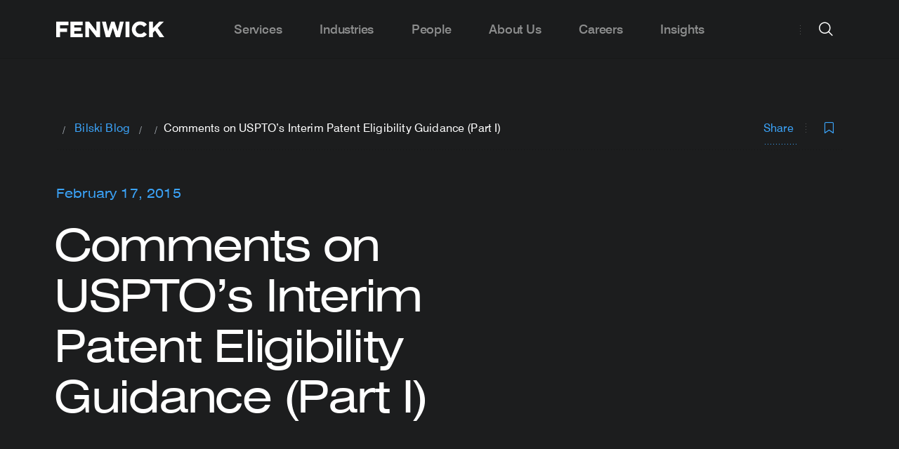

--- FILE ---
content_type: text/html; charset=UTF-8
request_url: https://www.fenwick.com/bilski-blog/interimguidance-comments-1
body_size: 16974
content:




<!DOCTYPE html>
<html lang="en" prefix="og: http://ogp.me/ns# fb: http://ogp.me/ns/fb#" >

        <head>
                
        <link rel="apple-touch-icon" sizes="180x180" href="/apple-touch-icon.png">
        <link rel="icon" type="image/png" sizes="32x32" href="/favicon-32x32.png">
        <link rel="icon" type="image/png" sizes="16x16" href="/favicon-16x16.png">
        <link rel="manifest" href="/site.webmanifest">
        <meta name="msapplication-TileColor" content="#2d89ef">
        <meta name="theme-color" content="#ffffff">

                
        <meta charset="utf-8">
        <meta http-equiv="X-UA-Compatible" content="IE=edge,chrome=1">
        <meta name="viewport" content="width=device-width, initial-scale=1">

        <link rel="dns-prefetch" href="https://www.fenwick.com/">
        <link rel="preconnect" href="https://www.fenwick.com/" crossorigin>

        <link  rel="preload" href="/dist/theme-fenwick/css/styles.css?id=e92adea94e7e1f28e988" as="style">
        <link  rel="preload" href="/dist/theme-fenwick/js/scripts.js?id=2e48ab73be1b2a200d64" as="script">
        <link  rel="preload" href="/dist/theme-fenwick/js/app.js?id=a0a0dd47dfb18f8a11d4" as="script">

                <link rel="preconnect" href="https://munchkin.marketo.net">
        <link rel="dns-prefetch" href="https://munchkin.marketo.net">
        <link rel="preconnect" href="https://www.googletagmanager.com">
        <link rel="dns-prefetch" href="https://www.googletagmanager.com">
        <link rel="preconnect" href="https://www.google-analytics.com">
        <link rel="dns-prefetch" href="https://www.google-analytics.com">

        <link  rel="stylesheet" href="/dist/theme-fenwick/css/styles.css?id=e92adea94e7e1f28e988">

                
                <title>Comments on USPTO’s Interim Patent Eligibility Guidance… | Fenwick</title><meta name="referrer" content="no-referrer-when-downgrade">
<meta name="robots" content="all">
<meta content="102081214384" property="fb:profile_id">
<meta content="en_US" property="og:locale">
<meta content="Fenwick" property="og:site_name">
<meta content="website" property="og:type">
<meta content="https://www.fenwick.com/bilski-blog/interimguidance-comments-1" property="og:url">
<meta content="Comments on USPTO’s Interim Patent Eligibility Guidance (Part I)" property="og:title">
<meta content="https://linkedin.com/company/fenwick-&amp;-west" property="og:see_also">
<meta content="https://www.facebook.com/fenwick/" property="og:see_also">
<meta content="https://twitter.com/fenwickwest" property="og:see_also">
<meta name="twitter:card" content="summary_large_image">
<meta name="twitter:site" content="@FenwickWest">
<meta name="twitter:creator" content="@FenwickWest">
<meta name="twitter:title" content="Comments on USPTO’s Interim Patent Eligibility Guidance (Part I)">
<link href="https://www.fenwick.com/bilski-blog/interimguidance-comments-1" rel="canonical">
<link href="https://www.fenwick.com/" rel="home">

                <script  async="async" src="//consent.trustarc.com/notice?domain=fenwick.com&c=teconsent&js=nj&noticeType=bb&text=true&gtm=1" crossorigin=""></script>
        
                            <!-- Google Tag Manager -->
            <script>(function(w,d,s,l,i){w[l]=w[l]||[];w[l].push({'gtm.start':
            new Date().getTime(),event:'gtm.js'});var f=d.getElementsByTagName(s)[0],
            j=d.createElement(s),dl=l!='dataLayer'?'&l='+l:'';j.async=true;j.src=
            'https://www.googletagmanager.com/gtm.js?id='+i+dl;f.parentNode.insertBefore(j,f);
            })(window,document,'script','dataLayer','GTM-N82QJL9');</script>
            <!-- End Google Tag Manager -->
                
                <meta name="google-site-verification" content="FKHMcxT5odW9oDPbSiM9CSn_nfl1o3175g2HeSUnKJc" />
        
        <script  type="text/javascript" src="https://www.bugherd.com/sidebarv2.js?apikey=k9f1atp8loe77tkpl0uzeg" async="true"></script>
    </head>

        <body class="site-en dark-header">

                <div id="consent_blackbar"></div>
        
                
        
        <nav class="nav">
	<div class="nav__grid-container grid-container">
		<div class="nav__left">
			<a href="https://www.fenwick.com/" class="nav__logo">
				<img class="nav__logo-img is-default" src='/dist/images/FenwickLogo_Gray_RGB.svg' alt="Fenwick logo" width="154" height="23" />
				<img class="nav__logo-img is-white" src='/dist/images/FenwickLogo_White.svg' alt="Fenwick logo" width="154" height="23" />
			</a>
		</div>
		<div class="nav__center">
			<div class="hide-for-large padding-left--60 padding-right--60">
				<div class="grid-x align-center">
    <form action="https://www.fenwick.com/search" class="cell large-10 searchform">
        <div class="input-wrapper input-wrapper--underline dark">
            <i class="icon icon--xl icon-search searchfield__icon show-for-large padding-left--20"></i>
            <i class="icon icon--sm icon-search searchfield__icon hide-for-large padding-left--20"></i>
            <input type="search" placeholder="Search fenwick.com" class="searchfield__input input input--xl input--fill" name="prod_main[query]" autocomplete="off">
            
                            
            <div class="searchfield__actions searchfield__actions--clear show-for-large">
                <span class="searchfield__helper">Press Enter to search</span>
                <a class="button button--rounded button--solid button--secondary clear-search">
                    Clear
                </a>
            </div>

            <div class="searchfield__actions searchfield__actions--search  show-for-medium-only">
                <button class="button button--sm button--rounded button--solid searchbutton">
                    Search
                </button>
            </div>
        </div>

        <div class="searchfield__actions show-for-small-only margin-top--32">
            <button class="button button--sm button--rounded button--solid searchbutton">
                Search
            </button>
        </div>
    </form> 
</div>

				<div class="grid-x align-center frequent__searches">
    <div class="cell small-12 medium-12 large-10">
        <h2 class="nav__megamenu__column__title">
            Frequent Searches
        </h2>
        <ul class="nav__megamenu__subpages">
                            <li class="nav__megamenu__subpage">
                    <a href="https://www.fenwick.com/services" class="nav__megamenu__subpage__link nav__megamenu__link">
                        <span class="nav__megamenu__link__arrow">
                            <i class="icon icon-search"></i>
                        </span>
                        <span class="nav__megamenu__link__label">
                            Company Profile
                        </span>
                    </a>
                </li>
                            <li class="nav__megamenu__subpage">
                    <a href="https://www.fenwick.com/firm/offices" class="nav__megamenu__subpage__link nav__megamenu__link">
                        <span class="nav__megamenu__link__arrow">
                            <i class="icon icon-search"></i>
                        </span>
                        <span class="nav__megamenu__link__label">
                            Offices
                        </span>
                    </a>
                </li>
                            <li class="nav__megamenu__subpage">
                    <a href="https://www.fenwick.com/services/practices/startup-venture-capital" class="nav__megamenu__subpage__link nav__megamenu__link">
                        <span class="nav__megamenu__link__arrow">
                            <i class="icon icon-search"></i>
                        </span>
                        <span class="nav__megamenu__link__label">
                            Startup &amp; Venture Capital
                        </span>
                    </a>
                </li>
                            <li class="nav__megamenu__subpage">
                    <a href="https://www.fenwick.com/services/practices/capital-markets" class="nav__megamenu__subpage__link nav__megamenu__link">
                        <span class="nav__megamenu__link__arrow">
                            <i class="icon icon-search"></i>
                        </span>
                        <span class="nav__megamenu__link__label">
                            Capital Markets
                        </span>
                    </a>
                </li>
                    </ul>
    </div>
</div>			</div>
			<ul class="nav__menu">
									<li class="nav__item  nav__item--has-submenu">
												<a class="nav__link show-for-large  nav__link--has-submenu">Services</a>
						<a class="nav__link hide-for-large open-tab-menu" data-id="364284">Services</a>
						<div class="nav__megamenu">
							<div class="grid-container">
								<div class="nav__megamenu__columns grid-x grid-margin-x">
																													
																					<div class="nav__megamenu__column nav__megamenu__column__child ">

													<span class="nav__megamenu__link__label nav__megamenu__link__subtitle heading-6">
														Corporate
													</span>

												<ul class="nav__megamenu__subpages nav_items">
																											
														<li class="nav__megamenu__subpage ">
																															<a href="https://www.fenwick.com/services/practices/corporate" class="nav__megamenu__subpage__link nav__megamenu__link">
																	<span class="nav__megamenu__link__label">
																		Our Corporate Practices
																	</span>
																</a>
																													</li>
																											
														<li class="nav__megamenu__subpage ">
																															<a href="https://www.fenwick.com/services/practices/capital-markets" class="nav__megamenu__subpage__link nav__megamenu__link">
																	<span class="nav__megamenu__link__label">
																		Capital Markets
																	</span>
																</a>
																													</li>
																											
														<li class="nav__megamenu__subpage ">
																															<a href="https://www.fenwick.com/services/practices/executive-compensation-employee-benefits" class="nav__megamenu__subpage__link nav__megamenu__link">
																	<span class="nav__megamenu__link__label">
																		Compensation &amp; Benefits
																	</span>
																</a>
																													</li>
																											
														<li class="nav__megamenu__subpage ">
																															<a href="https://www.fenwick.com/services/practices/corporate-governance" class="nav__megamenu__subpage__link nav__megamenu__link">
																	<span class="nav__megamenu__link__label">
																		Corporate Governance
																	</span>
																</a>
																													</li>
																											
														<li class="nav__megamenu__subpage ">
																															<a href="https://www.fenwick.com/services/practices/corporate-venture" class="nav__megamenu__subpage__link nav__megamenu__link">
																	<span class="nav__megamenu__link__label">
																		Corporate Venture
																	</span>
																</a>
																													</li>
																											
														<li class="nav__megamenu__subpage ">
																															<a href="https://www.fenwick.com/services/practices/esg-enterprise-sustainability" class="nav__megamenu__subpage__link nav__megamenu__link">
																	<span class="nav__megamenu__link__label">
																		ESG &amp; Sustainability
																	</span>
																</a>
																													</li>
																											
														<li class="nav__megamenu__subpage ">
																															<a href="https://www.fenwick.com/services/practices/mergers-acquisitions" class="nav__megamenu__subpage__link nav__megamenu__link">
																	<span class="nav__megamenu__link__label">
																		Mergers &amp; Acquisitions
																	</span>
																</a>
																													</li>
																											
														<li class="nav__megamenu__subpage ">
																															<a href="https://www.fenwick.com/services/practices/private-equity" class="nav__megamenu__subpage__link nav__megamenu__link">
																	<span class="nav__megamenu__link__label">
																		Private Equity
																	</span>
																</a>
																													</li>
																											
														<li class="nav__megamenu__subpage ">
																															<a href="https://www.fenwick.com/services/practices/private-investment-funds" class="nav__megamenu__subpage__link nav__megamenu__link">
																	<span class="nav__megamenu__link__label">
																		Private Investment Funds
																	</span>
																</a>
																													</li>
																											
														<li class="nav__megamenu__subpage ">
																															<a href="https://www.fenwick.com/services/practices/public-companies" class="nav__megamenu__subpage__link nav__megamenu__link">
																	<span class="nav__megamenu__link__label">
																		Public Companies
																	</span>
																</a>
																													</li>
																											
														<li class="nav__megamenu__subpage ">
																															<a href="https://www.fenwick.com/services/practices/special-purpose-acquisition-companies-spacs" class="nav__megamenu__subpage__link nav__megamenu__link">
																	<span class="nav__megamenu__link__label">
																		SPACs
																	</span>
																</a>
																													</li>
																											
														<li class="nav__megamenu__subpage ">
																															<a href="https://www.fenwick.com/services/practices/startup-venture-capital" class="nav__megamenu__subpage__link nav__megamenu__link">
																	<span class="nav__megamenu__link__label">
																		Startup &amp; Venture Capital
																	</span>
																</a>
																													</li>
																									</ul>
											</div>
																																							
																					<div class="nav__megamenu__column nav__megamenu__column__child ">

													<span class="nav__megamenu__link__label nav__megamenu__link__subtitle heading-6">
														Intellectual Property
													</span>

												<ul class="nav__megamenu__subpages nav_items">
																											
														<li class="nav__megamenu__subpage ">
																															<a href="https://www.fenwick.com/services/practices/intellectual-property" class="nav__megamenu__subpage__link nav__megamenu__link">
																	<span class="nav__megamenu__link__label">
																		Our Intellectual Property Practices
																	</span>
																</a>
																													</li>
																											
														<li class="nav__megamenu__subpage ">
																															<a href="https://www.fenwick.com/services/practices/copyright" class="nav__megamenu__subpage__link nav__megamenu__link">
																	<span class="nav__megamenu__link__label">
																		Copyright
																	</span>
																</a>
																													</li>
																											
														<li class="nav__megamenu__subpage ">
																															<a href="https://www.fenwick.com/services/practices/patents-and-emerging-technologies" class="nav__megamenu__subpage__link nav__megamenu__link">
																	<span class="nav__megamenu__link__label">
																		Patents &amp; Emerging Technologies
																	</span>
																</a>
																													</li>
																											
														<li class="nav__megamenu__subpage ">
																															<a href="https://www.fenwick.com/services/practices/privacy-cybersecurity" class="nav__megamenu__subpage__link nav__megamenu__link">
																	<span class="nav__megamenu__link__label">
																		Privacy &amp; Cybersecurity
																	</span>
																</a>
																													</li>
																											
														<li class="nav__megamenu__subpage ">
																															<a href="https://www.fenwick.com/services/practices/technology-transactions" class="nav__megamenu__subpage__link nav__megamenu__link">
																	<span class="nav__megamenu__link__label">
																		Technology Transactions
																	</span>
																</a>
																													</li>
																											
														<li class="nav__megamenu__subpage ">
																															<a href="https://www.fenwick.com/services/practices/trademark" class="nav__megamenu__subpage__link nav__megamenu__link">
																	<span class="nav__megamenu__link__label">
																		Trademark
																	</span>
																</a>
																													</li>
																									</ul>
											</div>
																																							
																					<div class="nav__megamenu__column nav__megamenu__column__child ">

													<span class="nav__megamenu__link__label nav__megamenu__link__subtitle heading-6">
														Litigation
													</span>

												<ul class="nav__megamenu__subpages nav_items">
																											
														<li class="nav__megamenu__subpage ">
																															<a href="https://www.fenwick.com/services/practices/litigation" class="nav__megamenu__subpage__link nav__megamenu__link">
																	<span class="nav__megamenu__link__label">
																		Our Litigation Practices
																	</span>
																</a>
																													</li>
																											
														<li class="nav__megamenu__subpage ">
																															<a href="https://www.fenwick.com/services/practices/appellate" class="nav__megamenu__subpage__link nav__megamenu__link">
																	<span class="nav__megamenu__link__label">
																		Appellate
																	</span>
																</a>
																													</li>
																											
														<li class="nav__megamenu__subpage ">
																															<a href="https://www.fenwick.com/services/practices/complex-litigation" class="nav__megamenu__subpage__link nav__megamenu__link">
																	<span class="nav__megamenu__link__label">
																		Complex Litigation
																	</span>
																</a>
																													</li>
																											
														<li class="nav__megamenu__subpage ">
																															<a href="https://www.fenwick.com/services/practices/consumer-class-action-litigation" class="nav__megamenu__subpage__link nav__megamenu__link">
																	<span class="nav__megamenu__link__label">
																		Consumer Class Actions &amp; Mass Arbitration
																	</span>
																</a>
																													</li>
																											
														<li class="nav__megamenu__subpage ">
																															<a href="https://www.fenwick.com/services/practices/copyright-litigation" class="nav__megamenu__subpage__link nav__megamenu__link">
																	<span class="nav__megamenu__link__label">
																		Copyright Litigation
																	</span>
																</a>
																													</li>
																											
														<li class="nav__megamenu__subpage ">
																															<a href="https://www.fenwick.com/services/practices/crisis-management" class="nav__megamenu__subpage__link nav__megamenu__link">
																	<span class="nav__megamenu__link__label">
																		Crisis Management
																	</span>
																</a>
																													</li>
																											
														<li class="nav__megamenu__subpage ">
																															<a href="https://www.fenwick.com/services/practices/employment" class="nav__megamenu__subpage__link nav__megamenu__link">
																	<span class="nav__megamenu__link__label">
																		Employment
																	</span>
																</a>
																													</li>
																											
														<li class="nav__megamenu__subpage ">
																															<a href="https://www.fenwick.com/services/practices/patent-litigation" class="nav__megamenu__subpage__link nav__megamenu__link">
																	<span class="nav__megamenu__link__label">
																		Patent Litigation
																	</span>
																</a>
																													</li>
																											
														<li class="nav__megamenu__subpage ">
																															<a href="https://www.fenwick.com/services/practices/patent-trial-and-appeal-board-proceedings" class="nav__megamenu__subpage__link nav__megamenu__link">
																	<span class="nav__megamenu__link__label">
																		Patent Trial &amp; Appeal Board (PTAB) Proceedings
																	</span>
																</a>
																													</li>
																											
														<li class="nav__megamenu__subpage ">
																															<a href="https://www.fenwick.com/services/practices/securities-enforcement" class="nav__megamenu__subpage__link nav__megamenu__link">
																	<span class="nav__megamenu__link__label">
																		Securities Enforcement
																	</span>
																</a>
																													</li>
																											
														<li class="nav__megamenu__subpage ">
																															<a href="https://www.fenwick.com/services/practices/securities-litigation" class="nav__megamenu__subpage__link nav__megamenu__link">
																	<span class="nav__megamenu__link__label">
																		Securities Litigation
																	</span>
																</a>
																													</li>
																											
														<li class="nav__megamenu__subpage ">
																															<a href="https://www.fenwick.com/services/practices/trade-secret-litigation" class="nav__megamenu__subpage__link nav__megamenu__link">
																	<span class="nav__megamenu__link__label">
																		Trade Secret Litigation
																	</span>
																</a>
																													</li>
																											
														<li class="nav__megamenu__subpage ">
																															<a href="https://www.fenwick.com/services/practices/trademark-litigation" class="nav__megamenu__subpage__link nav__megamenu__link">
																	<span class="nav__megamenu__link__label">
																		Trademark Litigation
																	</span>
																</a>
																													</li>
																											
														<li class="nav__megamenu__subpage ">
																															<a href="https://www.fenwick.com/services/practices/white-collar-defense-investigations" class="nav__megamenu__subpage__link nav__megamenu__link">
																	<span class="nav__megamenu__link__label">
																		White Collar Defense &amp; Investigations
																	</span>
																</a>
																													</li>
																									</ul>
											</div>
																																							
																					<div class="nav__megamenu__column nav__megamenu__column__child ">

													<span class="nav__megamenu__link__label nav__megamenu__link__subtitle heading-6">
														Regulatory
													</span>

												<ul class="nav__megamenu__subpages nav_items">
																											
														<li class="nav__megamenu__subpage ">
																															<a href="https://www.fenwick.com/services/practices/regulatory" class="nav__megamenu__subpage__link nav__megamenu__link">
																	<span class="nav__megamenu__link__label">
																		Our Regulatory Practices
																	</span>
																</a>
																													</li>
																											
														<li class="nav__megamenu__subpage ">
																															<a href="https://www.fenwick.com/services/practices/antitrust-competition" class="nav__megamenu__subpage__link nav__megamenu__link">
																	<span class="nav__megamenu__link__label">
																		Antitrust &amp; Competition
																	</span>
																</a>
																													</li>
																											
														<li class="nav__megamenu__subpage ">
																															<a href="https://www.fenwick.com/services/practices/government-contracts-public-sector-procurement" class="nav__megamenu__subpage__link nav__megamenu__link">
																	<span class="nav__megamenu__link__label">
																		Government Contracts &amp; Public Sector Procurement
																	</span>
																</a>
																													</li>
																											
														<li class="nav__megamenu__subpage ">
																															<a href="https://www.fenwick.com/services/practices/healthcare-regulatory" class="nav__megamenu__subpage__link nav__megamenu__link">
																	<span class="nav__megamenu__link__label">
																		Healthcare Regulatory
																	</span>
																</a>
																													</li>
																											
														<li class="nav__megamenu__subpage ">
																															<a href="https://www.fenwick.com/services/practices/fintech-regulatory" class="nav__megamenu__subpage__link nav__megamenu__link">
																	<span class="nav__megamenu__link__label">
																		Fintech Regulatory
																	</span>
																</a>
																													</li>
																											
														<li class="nav__megamenu__subpage ">
																															<a href="https://www.fenwick.com/services/practices/trade-national-security" class="nav__megamenu__subpage__link nav__megamenu__link">
																	<span class="nav__megamenu__link__label">
																		Trade &amp; National Security
																	</span>
																</a>
																													</li>
																									</ul>
											</div>
																																							
																					<div class="nav__megamenu__column nav__megamenu__column__child no-border-right">

													<span class="nav__megamenu__link__label nav__megamenu__link__subtitle heading-6">
														Tax
													</span>

												<ul class="nav__megamenu__subpages nav_items">
																											
														<li class="nav__megamenu__subpage ">
																															<a href="https://www.fenwick.com/services/practices/tax" class="nav__megamenu__subpage__link nav__megamenu__link">
																	<span class="nav__megamenu__link__label">
																		Our Tax Practices
																	</span>
																</a>
																													</li>
																											
														<li class="nav__megamenu__subpage fake-column-menu-title nav__megamenu__link__label nav__megamenu__link__subtitle heading-6 hide-mobile">
																															<a href="https://flex.fenwick.com" class="nav__megamenu__subpage__link nav__megamenu__link">
																	<span class="nav__megamenu__link__label">
																		FLEX by Fenwick
																	</span>
																</a>
																													</li>
																											
														<li class="nav__megamenu__subpage hide-mobile">
																															<a href="https://flex.fenwick.com" class="nav__megamenu__subpage__link nav__megamenu__link">
																	<span class="nav__megamenu__link__label">
																		FLEX Overview
																	</span>
																</a>
																													</li>
																									</ul>
											</div>
																																							
																					<div class="nav__megamenu__column nav__megamenu__column__child hide-desktop">

													<span class="nav__megamenu__link__label nav__megamenu__link__subtitle heading-6">
														FLEX by Fenwick
													</span>

												<ul class="nav__megamenu__subpages nav_items">
																											
														<li class="nav__megamenu__subpage hide-desktop">
																															<a href="https://flex.fenwick.com" class="nav__megamenu__subpage__link nav__megamenu__link">
																	<span class="nav__megamenu__link__label">
																		FLEX Overview
																	</span>
																</a>
																													</li>
																									</ul>
											</div>
																											</div>
							</div>
						</div>
											</li>
									<li class="nav__item  ">
												<a href="https://www.fenwick.com/industries" class="nav__link show-for-large nav__link--no-submenu">Industries</a>
						<a href="https://www.fenwick.com/industries" class="nav__link hide-for-large">Industries</a>
											</li>
									<li class="nav__item  ">
												<a href="https://www.fenwick.com/people" class="nav__link show-for-large nav__link--no-submenu">People</a>
						<a href="https://www.fenwick.com/people" class="nav__link hide-for-large">People</a>
											</li>
									<li class="nav__item  nav__item--has-submenu">
												<a class="nav__link show-for-large  nav__link--has-submenu">About Us</a>
						<a class="nav__link hide-for-large open-tab-menu" data-id="364285">About Us</a>
						<div class="nav__megamenu">
							<div class="grid-container">
								<div class="nav__megamenu__columns grid-x grid-margin-x">
																													
																					<div class="nav__megamenu__column nav__megamenu__column__child ">

													<span class="nav__megamenu__link__label nav__megamenu__link__subtitle heading-6">
														Firm
													</span>

												<ul class="nav__megamenu__subpages nav_items">
																											
														<li class="nav__megamenu__subpage ">
																															<a href="https://www.fenwick.com/firm" class="nav__megamenu__subpage__link nav__megamenu__link">
																	<span class="nav__megamenu__link__label">
																		Firm Overview
																	</span>
																</a>
																													</li>
																											
														<li class="nav__megamenu__subpage ">
																															<a href="https://www.fenwick.com/firm/inclusion-and-engagement" class="nav__megamenu__subpage__link nav__megamenu__link">
																	<span class="nav__megamenu__link__label">
																		Inclusion &amp; Engagement
																	</span>
																</a>
																													</li>
																											
														<li class="nav__megamenu__subpage ">
																															<a href="https://www.fenwick.com/service-innovation" class="nav__megamenu__subpage__link nav__megamenu__link">
																	<span class="nav__megamenu__link__label">
																		Service Innovation
																	</span>
																</a>
																													</li>
																											
														<li class="nav__megamenu__subpage ">
																															<a href="https://www.fenwick.com/firm/offices" class="nav__megamenu__subpage__link nav__megamenu__link">
																	<span class="nav__megamenu__link__label">
																		Our Offices
																	</span>
																</a>
																													</li>
																											
														<li class="nav__megamenu__subpage ">
																															<a href="https://www.fenwick.com/firm/awards-and-honors" class="nav__megamenu__subpage__link nav__megamenu__link">
																	<span class="nav__megamenu__link__label">
																		Awards &amp; Honors
																	</span>
																</a>
																													</li>
																									</ul>
											</div>
																																							
																					<div class="nav__megamenu__column nav__megamenu__column__child ">

													<span class="nav__megamenu__link__label nav__megamenu__link__subtitle heading-6">
														Community
													</span>

												<ul class="nav__megamenu__subpages nav_items">
																											
														<li class="nav__megamenu__subpage ">
																															<a href="https://www.fenwick.com/services/practices/social-impact" class="nav__megamenu__subpage__link nav__megamenu__link">
																	<span class="nav__megamenu__link__label">
																		Social Impact
																	</span>
																</a>
																													</li>
																											
														<li class="nav__megamenu__subpage ">
																															<a href="https://www.fenwick.com/services/practices/pro-bono" class="nav__megamenu__subpage__link nav__megamenu__link">
																	<span class="nav__megamenu__link__label">
																		Pro Bono
																	</span>
																</a>
																													</li>
																											
														<li class="nav__megamenu__subpage ">
																															<a href="https://www.fenwick.com/fenwick-community-fund" class="nav__megamenu__subpage__link nav__megamenu__link">
																	<span class="nav__megamenu__link__label">
																		Fenwick Community Fund
																	</span>
																</a>
																													</li>
																									</ul>
											</div>
																																							
																					<div class="nav__megamenu__column nav__megamenu__column__child ">

													<span class="nav__megamenu__link__label nav__megamenu__link__subtitle heading-6">
														Contact Us
													</span>

												<ul class="nav__megamenu__subpages nav_items">
																											
														<li class="nav__megamenu__subpage ">
																															<a href="https://www.fenwick.com/subscribe" class="nav__megamenu__subpage__link nav__megamenu__link">
																	<span class="nav__megamenu__link__label">
																		Subscribe
																	</span>
																</a>
																													</li>
																									</ul>
											</div>
																											</div>
							</div>
						</div>
											</li>
									<li class="nav__item  nav__item--has-submenu">
												<a class="nav__link show-for-large  nav__link--has-submenu">Careers</a>
						<a class="nav__link hide-for-large open-tab-menu" data-id="364287">Careers</a>
						<div class="nav__megamenu">
							<div class="grid-container">
								<div class="nav__megamenu__columns grid-x grid-margin-x">
																													
																					<div class="nav__megamenu__column nav__megamenu__column__child ">

													<span class="nav__megamenu__link__label nav__megamenu__link__subtitle heading-6">
														Careers
													</span>

												<ul class="nav__megamenu__subpages nav_items">
																											
														<li class="nav__megamenu__subpage ">
																															<a href="https://www.fenwick.com/careers" class="nav__megamenu__subpage__link nav__megamenu__link">
																	<span class="nav__megamenu__link__label">
																		Careers Overview
																	</span>
																</a>
																													</li>
																											
														<li class="nav__megamenu__subpage ">
																															<a href="https://www.fenwick.com/careers/students" class="nav__megamenu__subpage__link nav__megamenu__link">
																	<span class="nav__megamenu__link__label">
																		Students
																	</span>
																</a>
																													</li>
																											
														<li class="nav__megamenu__subpage ">
																															<a href="https://www.fenwick.com/careers/experienced-lawyers" class="nav__megamenu__subpage__link nav__megamenu__link">
																	<span class="nav__megamenu__link__label">
																		Experienced Attorneys
																	</span>
																</a>
																													</li>
																											
														<li class="nav__megamenu__subpage ">
																															<a href="https://www.fenwick.com/careers/business-professionals" class="nav__megamenu__subpage__link nav__megamenu__link">
																	<span class="nav__megamenu__link__label">
																		Business Professionals
																	</span>
																</a>
																													</li>
																											
														<li class="nav__megamenu__subpage ">
																															<a href="https://fenwick.wd1.myworkdayjobs.com/Fenwick_External_Careers" class="nav__megamenu__subpage__link nav__megamenu__link">
																	<span class="nav__megamenu__link__label">
																		Current Openings
																	</span>
																</a>
																													</li>
																									</ul>
											</div>
																											</div>
							</div>
						</div>
											</li>
									<li class="nav__item  nav__item--has-submenu">
												<a class="nav__link show-for-large  nav__link--has-submenu">Insights</a>
						<a class="nav__link hide-for-large open-tab-menu" data-id="364282">Insights</a>
						<div class="nav__megamenu">
							<div class="grid-container">
								<div class="nav__megamenu__columns grid-x grid-margin-x">
																													
																					<div class="nav__megamenu__column nav__megamenu__column__child ">

													<span class="nav__megamenu__link__label nav__megamenu__link__subtitle heading-6">
														Insights
													</span>

												<ul class="nav__megamenu__subpages nav_items">
																											
														<li class="nav__megamenu__subpage ">
																															<a href="https://www.fenwick.com/insights" class="nav__megamenu__subpage__link nav__megamenu__link">
																	<span class="nav__megamenu__link__label">
																		Our Insights
																	</span>
																</a>
																													</li>
																											
														<li class="nav__megamenu__subpage ">
																															<a href="https://whatstrending.fenwick.com" class="nav__megamenu__subpage__link nav__megamenu__link">
																	<span class="nav__megamenu__link__label">
																		What&#039;s Trending
																	</span>
																</a>
																													</li>
																											
														<li class="nav__megamenu__subpage ">
																															<a href="https://www.fenwick.com/insights/events/2026-cle-speaker-series" class="nav__megamenu__subpage__link nav__megamenu__link">
																	<span class="nav__megamenu__link__label">
																		2026 CLE Speaker Series
																	</span>
																</a>
																													</li>
																											
														<li class="nav__megamenu__subpage ">
																															<a href="https://www.fenwick.com/crypto-review" class="nav__megamenu__subpage__link nav__megamenu__link">
																	<span class="nav__megamenu__link__label">
																		Crypto Review
																	</span>
																</a>
																													</li>
																									</ul>
											</div>
																											</div>
							</div>
						</div>
											</li>
							</ul>
		</div>

		<div class="nav__right">
			<div class="nav__right__divider show-for-large"></div>

			<div class="nav__item nav__search">
    <button id="fenwick-search" class="button button--circle button--secondary nav__action nav__button--search hide-for-large">
    search
        <i class="icon icon-search nav__action__icon--default" title="search icon"></i>
        <i class="icon icon-close nav__action__icon--close" title="close icon"></i>
    </button>
    <button id="fenwick-search-desktop" class="button button--circle button--secondary nav__action nav__button--search-desktop show-for-large">
        search
        <i class="icon icon-search nav__action__icon--default" title="search icon"></i>
        <i class="icon icon-close nav__action__icon--close" title="close icon"></i>
    </button>
    
    <div class="nav__search__megamenu nav__megamenu">
        <div class="grid-container">
            <div class="grid-x align-center">
    <form action="https://www.fenwick.com/search" class="cell large-10 searchform">
        <div class="input-wrapper input-wrapper--underline dark">
            <i class="icon icon--xl icon-search searchfield__icon show-for-large padding-left--20"></i>
            <i class="icon icon--sm icon-search searchfield__icon hide-for-large padding-left--20"></i>
            <input type="search" placeholder="Search fenwick.com" class="searchfield__input input input--xl input--fill" name="prod_main[query]" autocomplete="off">
            
                            
            <div class="searchfield__actions searchfield__actions--clear show-for-large">
                <span class="searchfield__helper">Press Enter to search</span>
                <a class="button button--rounded button--solid button--secondary clear-search">
                    Clear
                </a>
            </div>

            <div class="searchfield__actions searchfield__actions--search  show-for-medium-only">
                <button class="button button--sm button--rounded button--solid searchbutton">
                    Search
                </button>
            </div>
        </div>

        <div class="searchfield__actions show-for-small-only margin-top--32">
            <button class="button button--sm button--rounded button--solid searchbutton">
                Search
            </button>
        </div>
    </form> 
</div>
            <div class="grid-x align-center frequent__searches">
    <div class="cell small-12 medium-12 large-10">
        <h2 class="nav__megamenu__column__title">
            Frequent Searches
        </h2>
        <ul class="nav__megamenu__subpages">
                            <li class="nav__megamenu__subpage">
                    <a href="https://www.fenwick.com/services" class="nav__megamenu__subpage__link nav__megamenu__link">
                        <span class="nav__megamenu__link__arrow">
                            <i class="icon icon-search"></i>
                        </span>
                        <span class="nav__megamenu__link__label">
                            Company Profile
                        </span>
                    </a>
                </li>
                            <li class="nav__megamenu__subpage">
                    <a href="https://www.fenwick.com/firm/offices" class="nav__megamenu__subpage__link nav__megamenu__link">
                        <span class="nav__megamenu__link__arrow">
                            <i class="icon icon-search"></i>
                        </span>
                        <span class="nav__megamenu__link__label">
                            Offices
                        </span>
                    </a>
                </li>
                            <li class="nav__megamenu__subpage">
                    <a href="https://www.fenwick.com/services/practices/startup-venture-capital" class="nav__megamenu__subpage__link nav__megamenu__link">
                        <span class="nav__megamenu__link__arrow">
                            <i class="icon icon-search"></i>
                        </span>
                        <span class="nav__megamenu__link__label">
                            Startup &amp; Venture Capital
                        </span>
                    </a>
                </li>
                            <li class="nav__megamenu__subpage">
                    <a href="https://www.fenwick.com/services/practices/capital-markets" class="nav__megamenu__subpage__link nav__megamenu__link">
                        <span class="nav__megamenu__link__arrow">
                            <i class="icon icon-search"></i>
                        </span>
                        <span class="nav__megamenu__link__label">
                            Capital Markets
                        </span>
                    </a>
                </li>
                    </ul>
    </div>
</div>        </div>
    </div>
</div>
			<div class="nav__right__divider hide-for-large"></div>
			<button class="button button--circle button--secondary nav__action nav__button--hamburger">
				hamburger
				<i class="icon icon-hamburger nav__action__icon--default" title="hamburger icon"></i>
				<i class="icon icon-close nav__action__icon--close" title="clase icon"></i>
			</button>
		</div>
	</div>

			<div id="364284" class="nav__menu--mobile hide-for-large">
			<div class="nav__item">
				<div class="nav__item--content">
					<div class="grid-container">
						<div class="back">
							<i class="icon icon-arrow-left"></i>
							<span>Back</span>
						</div>
						<a href="https://www.fenwick.com/services" class="nav__link">
							Services
						</a>

						<div class="menu-container accordion-container">
																																									
																			<div class="accordion-items accordion-wrapper accordion-item-wrapper">
											<div class="ac  accordion-item">
												<div class="trigger-container">
													<div class="ac-header accordion-header accordion-trigger">
														<a class="accordion-title heading-6">Corporate</a>
																													<span class="expand-button">
																<i class="icon icon-angle-down"></i>
															</span>
																											</div>
												</div>

												<div class="ac-panel accordion-content">
													<ul class="subpages nav_items accordion-content" data-tab-content>
																													
															<li class="nav__megamenu__subpage ">
																<a href="https://www.fenwick.com/services/practices/corporate" class="nav__megamenu__subpage__link nav__megamenu__link">
																	<span class="nav__megamenu__link__label paragraph--md">
																		Our Corporate Practices
																	</span>
																</a>
															</li>
																													
															<li class="nav__megamenu__subpage ">
																<a href="https://www.fenwick.com/services/practices/capital-markets" class="nav__megamenu__subpage__link nav__megamenu__link">
																	<span class="nav__megamenu__link__label paragraph--md">
																		Capital Markets
																	</span>
																</a>
															</li>
																													
															<li class="nav__megamenu__subpage ">
																<a href="https://www.fenwick.com/services/practices/executive-compensation-employee-benefits" class="nav__megamenu__subpage__link nav__megamenu__link">
																	<span class="nav__megamenu__link__label paragraph--md">
																		Compensation &amp; Benefits
																	</span>
																</a>
															</li>
																													
															<li class="nav__megamenu__subpage ">
																<a href="https://www.fenwick.com/services/practices/corporate-governance" class="nav__megamenu__subpage__link nav__megamenu__link">
																	<span class="nav__megamenu__link__label paragraph--md">
																		Corporate Governance
																	</span>
																</a>
															</li>
																													
															<li class="nav__megamenu__subpage ">
																<a href="https://www.fenwick.com/services/practices/corporate-venture" class="nav__megamenu__subpage__link nav__megamenu__link">
																	<span class="nav__megamenu__link__label paragraph--md">
																		Corporate Venture
																	</span>
																</a>
															</li>
																													
															<li class="nav__megamenu__subpage ">
																<a href="https://www.fenwick.com/services/practices/esg-enterprise-sustainability" class="nav__megamenu__subpage__link nav__megamenu__link">
																	<span class="nav__megamenu__link__label paragraph--md">
																		ESG &amp; Sustainability
																	</span>
																</a>
															</li>
																													
															<li class="nav__megamenu__subpage ">
																<a href="https://www.fenwick.com/services/practices/mergers-acquisitions" class="nav__megamenu__subpage__link nav__megamenu__link">
																	<span class="nav__megamenu__link__label paragraph--md">
																		Mergers &amp; Acquisitions
																	</span>
																</a>
															</li>
																													
															<li class="nav__megamenu__subpage ">
																<a href="https://www.fenwick.com/services/practices/private-equity" class="nav__megamenu__subpage__link nav__megamenu__link">
																	<span class="nav__megamenu__link__label paragraph--md">
																		Private Equity
																	</span>
																</a>
															</li>
																													
															<li class="nav__megamenu__subpage ">
																<a href="https://www.fenwick.com/services/practices/private-investment-funds" class="nav__megamenu__subpage__link nav__megamenu__link">
																	<span class="nav__megamenu__link__label paragraph--md">
																		Private Investment Funds
																	</span>
																</a>
															</li>
																													
															<li class="nav__megamenu__subpage ">
																<a href="https://www.fenwick.com/services/practices/public-companies" class="nav__megamenu__subpage__link nav__megamenu__link">
																	<span class="nav__megamenu__link__label paragraph--md">
																		Public Companies
																	</span>
																</a>
															</li>
																													
															<li class="nav__megamenu__subpage ">
																<a href="https://www.fenwick.com/services/practices/special-purpose-acquisition-companies-spacs" class="nav__megamenu__subpage__link nav__megamenu__link">
																	<span class="nav__megamenu__link__label paragraph--md">
																		SPACs
																	</span>
																</a>
															</li>
																													
															<li class="nav__megamenu__subpage ">
																<a href="https://www.fenwick.com/services/practices/startup-venture-capital" class="nav__megamenu__subpage__link nav__megamenu__link">
																	<span class="nav__megamenu__link__label paragraph--md">
																		Startup &amp; Venture Capital
																	</span>
																</a>
															</li>
																											</ul>
												</div>
											</div>
										</div>
																																																										
																			<div class="accordion-items accordion-wrapper accordion-item-wrapper">
											<div class="ac  accordion-item">
												<div class="trigger-container">
													<div class="ac-header accordion-header accordion-trigger">
														<a class="accordion-title heading-6">Intellectual Property</a>
																													<span class="expand-button">
																<i class="icon icon-angle-down"></i>
															</span>
																											</div>
												</div>

												<div class="ac-panel accordion-content">
													<ul class="subpages nav_items accordion-content" data-tab-content>
																													
															<li class="nav__megamenu__subpage ">
																<a href="https://www.fenwick.com/services/practices/intellectual-property" class="nav__megamenu__subpage__link nav__megamenu__link">
																	<span class="nav__megamenu__link__label paragraph--md">
																		Our Intellectual Property Practices
																	</span>
																</a>
															</li>
																													
															<li class="nav__megamenu__subpage ">
																<a href="https://www.fenwick.com/services/practices/copyright" class="nav__megamenu__subpage__link nav__megamenu__link">
																	<span class="nav__megamenu__link__label paragraph--md">
																		Copyright
																	</span>
																</a>
															</li>
																													
															<li class="nav__megamenu__subpage ">
																<a href="https://www.fenwick.com/services/practices/patents-and-emerging-technologies" class="nav__megamenu__subpage__link nav__megamenu__link">
																	<span class="nav__megamenu__link__label paragraph--md">
																		Patents &amp; Emerging Technologies
																	</span>
																</a>
															</li>
																													
															<li class="nav__megamenu__subpage ">
																<a href="https://www.fenwick.com/services/practices/privacy-cybersecurity" class="nav__megamenu__subpage__link nav__megamenu__link">
																	<span class="nav__megamenu__link__label paragraph--md">
																		Privacy &amp; Cybersecurity
																	</span>
																</a>
															</li>
																													
															<li class="nav__megamenu__subpage ">
																<a href="https://www.fenwick.com/services/practices/technology-transactions" class="nav__megamenu__subpage__link nav__megamenu__link">
																	<span class="nav__megamenu__link__label paragraph--md">
																		Technology Transactions
																	</span>
																</a>
															</li>
																													
															<li class="nav__megamenu__subpage ">
																<a href="https://www.fenwick.com/services/practices/trademark" class="nav__megamenu__subpage__link nav__megamenu__link">
																	<span class="nav__megamenu__link__label paragraph--md">
																		Trademark
																	</span>
																</a>
															</li>
																											</ul>
												</div>
											</div>
										</div>
																																																										
																			<div class="accordion-items accordion-wrapper accordion-item-wrapper">
											<div class="ac  accordion-item">
												<div class="trigger-container">
													<div class="ac-header accordion-header accordion-trigger">
														<a class="accordion-title heading-6">Litigation</a>
																													<span class="expand-button">
																<i class="icon icon-angle-down"></i>
															</span>
																											</div>
												</div>

												<div class="ac-panel accordion-content">
													<ul class="subpages nav_items accordion-content" data-tab-content>
																													
															<li class="nav__megamenu__subpage ">
																<a href="https://www.fenwick.com/services/practices/litigation" class="nav__megamenu__subpage__link nav__megamenu__link">
																	<span class="nav__megamenu__link__label paragraph--md">
																		Our Litigation Practices
																	</span>
																</a>
															</li>
																													
															<li class="nav__megamenu__subpage ">
																<a href="https://www.fenwick.com/services/practices/appellate" class="nav__megamenu__subpage__link nav__megamenu__link">
																	<span class="nav__megamenu__link__label paragraph--md">
																		Appellate
																	</span>
																</a>
															</li>
																													
															<li class="nav__megamenu__subpage ">
																<a href="https://www.fenwick.com/services/practices/complex-litigation" class="nav__megamenu__subpage__link nav__megamenu__link">
																	<span class="nav__megamenu__link__label paragraph--md">
																		Complex Litigation
																	</span>
																</a>
															</li>
																													
															<li class="nav__megamenu__subpage ">
																<a href="https://www.fenwick.com/services/practices/consumer-class-action-litigation" class="nav__megamenu__subpage__link nav__megamenu__link">
																	<span class="nav__megamenu__link__label paragraph--md">
																		Consumer Class Actions &amp; Mass Arbitration
																	</span>
																</a>
															</li>
																													
															<li class="nav__megamenu__subpage ">
																<a href="https://www.fenwick.com/services/practices/copyright-litigation" class="nav__megamenu__subpage__link nav__megamenu__link">
																	<span class="nav__megamenu__link__label paragraph--md">
																		Copyright Litigation
																	</span>
																</a>
															</li>
																													
															<li class="nav__megamenu__subpage ">
																<a href="https://www.fenwick.com/services/practices/crisis-management" class="nav__megamenu__subpage__link nav__megamenu__link">
																	<span class="nav__megamenu__link__label paragraph--md">
																		Crisis Management
																	</span>
																</a>
															</li>
																													
															<li class="nav__megamenu__subpage ">
																<a href="https://www.fenwick.com/services/practices/employment" class="nav__megamenu__subpage__link nav__megamenu__link">
																	<span class="nav__megamenu__link__label paragraph--md">
																		Employment
																	</span>
																</a>
															</li>
																													
															<li class="nav__megamenu__subpage ">
																<a href="https://www.fenwick.com/services/practices/patent-litigation" class="nav__megamenu__subpage__link nav__megamenu__link">
																	<span class="nav__megamenu__link__label paragraph--md">
																		Patent Litigation
																	</span>
																</a>
															</li>
																													
															<li class="nav__megamenu__subpage ">
																<a href="https://www.fenwick.com/services/practices/patent-trial-and-appeal-board-proceedings" class="nav__megamenu__subpage__link nav__megamenu__link">
																	<span class="nav__megamenu__link__label paragraph--md">
																		Patent Trial &amp; Appeal Board (PTAB) Proceedings
																	</span>
																</a>
															</li>
																													
															<li class="nav__megamenu__subpage ">
																<a href="https://www.fenwick.com/services/practices/securities-enforcement" class="nav__megamenu__subpage__link nav__megamenu__link">
																	<span class="nav__megamenu__link__label paragraph--md">
																		Securities Enforcement
																	</span>
																</a>
															</li>
																													
															<li class="nav__megamenu__subpage ">
																<a href="https://www.fenwick.com/services/practices/securities-litigation" class="nav__megamenu__subpage__link nav__megamenu__link">
																	<span class="nav__megamenu__link__label paragraph--md">
																		Securities Litigation
																	</span>
																</a>
															</li>
																													
															<li class="nav__megamenu__subpage ">
																<a href="https://www.fenwick.com/services/practices/trade-secret-litigation" class="nav__megamenu__subpage__link nav__megamenu__link">
																	<span class="nav__megamenu__link__label paragraph--md">
																		Trade Secret Litigation
																	</span>
																</a>
															</li>
																													
															<li class="nav__megamenu__subpage ">
																<a href="https://www.fenwick.com/services/practices/trademark-litigation" class="nav__megamenu__subpage__link nav__megamenu__link">
																	<span class="nav__megamenu__link__label paragraph--md">
																		Trademark Litigation
																	</span>
																</a>
															</li>
																													
															<li class="nav__megamenu__subpage ">
																<a href="https://www.fenwick.com/services/practices/white-collar-defense-investigations" class="nav__megamenu__subpage__link nav__megamenu__link">
																	<span class="nav__megamenu__link__label paragraph--md">
																		White Collar Defense &amp; Investigations
																	</span>
																</a>
															</li>
																											</ul>
												</div>
											</div>
										</div>
																																																										
																			<div class="accordion-items accordion-wrapper accordion-item-wrapper">
											<div class="ac  accordion-item">
												<div class="trigger-container">
													<div class="ac-header accordion-header accordion-trigger">
														<a class="accordion-title heading-6">Regulatory</a>
																													<span class="expand-button">
																<i class="icon icon-angle-down"></i>
															</span>
																											</div>
												</div>

												<div class="ac-panel accordion-content">
													<ul class="subpages nav_items accordion-content" data-tab-content>
																													
															<li class="nav__megamenu__subpage ">
																<a href="https://www.fenwick.com/services/practices/regulatory" class="nav__megamenu__subpage__link nav__megamenu__link">
																	<span class="nav__megamenu__link__label paragraph--md">
																		Our Regulatory Practices
																	</span>
																</a>
															</li>
																													
															<li class="nav__megamenu__subpage ">
																<a href="https://www.fenwick.com/services/practices/antitrust-competition" class="nav__megamenu__subpage__link nav__megamenu__link">
																	<span class="nav__megamenu__link__label paragraph--md">
																		Antitrust &amp; Competition
																	</span>
																</a>
															</li>
																													
															<li class="nav__megamenu__subpage ">
																<a href="https://www.fenwick.com/services/practices/government-contracts-public-sector-procurement" class="nav__megamenu__subpage__link nav__megamenu__link">
																	<span class="nav__megamenu__link__label paragraph--md">
																		Government Contracts &amp; Public Sector Procurement
																	</span>
																</a>
															</li>
																													
															<li class="nav__megamenu__subpage ">
																<a href="https://www.fenwick.com/services/practices/healthcare-regulatory" class="nav__megamenu__subpage__link nav__megamenu__link">
																	<span class="nav__megamenu__link__label paragraph--md">
																		Healthcare Regulatory
																	</span>
																</a>
															</li>
																													
															<li class="nav__megamenu__subpage ">
																<a href="https://www.fenwick.com/services/practices/fintech-regulatory" class="nav__megamenu__subpage__link nav__megamenu__link">
																	<span class="nav__megamenu__link__label paragraph--md">
																		Fintech Regulatory
																	</span>
																</a>
															</li>
																													
															<li class="nav__megamenu__subpage ">
																<a href="https://www.fenwick.com/services/practices/trade-national-security" class="nav__megamenu__subpage__link nav__megamenu__link">
																	<span class="nav__megamenu__link__label paragraph--md">
																		Trade &amp; National Security
																	</span>
																</a>
															</li>
																											</ul>
												</div>
											</div>
										</div>
																																																										
																			<div class="accordion-items accordion-wrapper accordion-item-wrapper">
											<div class="ac  accordion-item">
												<div class="trigger-container">
													<div class="ac-header accordion-header accordion-trigger">
														<a class="accordion-title heading-6">Tax</a>
																													<span class="expand-button">
																<i class="icon icon-angle-down"></i>
															</span>
																											</div>
												</div>

												<div class="ac-panel accordion-content">
													<ul class="subpages nav_items accordion-content" data-tab-content>
																													
															<li class="nav__megamenu__subpage ">
																<a href="https://www.fenwick.com/services/practices/tax" class="nav__megamenu__subpage__link nav__megamenu__link">
																	<span class="nav__megamenu__link__label paragraph--md">
																		Our Tax Practices
																	</span>
																</a>
															</li>
																													
															<li class="nav__megamenu__subpage fake-column-menu-title nav__megamenu__link__label nav__megamenu__link__subtitle heading-6 hide-mobile">
																<a href="https://flex.fenwick.com" class="nav__megamenu__subpage__link nav__megamenu__link">
																	<span class="nav__megamenu__link__label paragraph--md">
																		FLEX by Fenwick
																	</span>
																</a>
															</li>
																													
															<li class="nav__megamenu__subpage hide-mobile">
																<a href="https://flex.fenwick.com" class="nav__megamenu__subpage__link nav__megamenu__link">
																	<span class="nav__megamenu__link__label paragraph--md">
																		FLEX Overview
																	</span>
																</a>
															</li>
																											</ul>
												</div>
											</div>
										</div>
																																																										
																			<div class="accordion-items accordion-wrapper accordion-item-wrapper">
											<div class="ac  accordion-item">
												<div class="trigger-container">
													<div class="ac-header accordion-header accordion-trigger">
														<a class="accordion-title heading-6">FLEX by Fenwick</a>
																													<span class="expand-button">
																<i class="icon icon-angle-down"></i>
															</span>
																											</div>
												</div>

												<div class="ac-panel accordion-content">
													<ul class="subpages nav_items accordion-content" data-tab-content>
																													
															<li class="nav__megamenu__subpage hide-desktop">
																<a href="https://flex.fenwick.com" class="nav__megamenu__subpage__link nav__megamenu__link">
																	<span class="nav__megamenu__link__label paragraph--md">
																		FLEX Overview
																	</span>
																</a>
															</li>
																											</ul>
												</div>
											</div>
										</div>
																														</div>
					</div>
				</div>
			</div>
		</div>
			<div id="364281" class="nav__menu--mobile hide-for-large">
			<div class="nav__item">
				<div class="nav__item--content">
					<div class="grid-container">
						<div class="back">
							<i class="icon icon-arrow-left"></i>
							<span>Back</span>
						</div>
						<a href="https://www.fenwick.com/industries" class="nav__link">
							Industries
						</a>

						<div class="menu-container accordion-container">
													</div>
					</div>
				</div>
			</div>
		</div>
			<div id="364283" class="nav__menu--mobile hide-for-large">
			<div class="nav__item">
				<div class="nav__item--content">
					<div class="grid-container">
						<div class="back">
							<i class="icon icon-arrow-left"></i>
							<span>Back</span>
						</div>
						<a href="https://www.fenwick.com/people" class="nav__link">
							People
						</a>

						<div class="menu-container accordion-container">
													</div>
					</div>
				</div>
			</div>
		</div>
			<div id="364285" class="nav__menu--mobile hide-for-large">
			<div class="nav__item">
				<div class="nav__item--content">
					<div class="grid-container">
						<div class="back">
							<i class="icon icon-arrow-left"></i>
							<span>Back</span>
						</div>
						<a href="https://www.fenwick.com/firm" class="nav__link">
							About Us
						</a>

						<div class="menu-container accordion-container">
																																									
																			<div class="accordion-items accordion-wrapper accordion-item-wrapper">
											<div class="ac  accordion-item">
												<div class="trigger-container">
													<div class="ac-header accordion-header accordion-trigger">
														<a class="accordion-title heading-6">Firm</a>
																													<span class="expand-button">
																<i class="icon icon-angle-down"></i>
															</span>
																											</div>
												</div>

												<div class="ac-panel accordion-content">
													<ul class="subpages nav_items accordion-content" data-tab-content>
																													
															<li class="nav__megamenu__subpage ">
																<a href="https://www.fenwick.com/firm" class="nav__megamenu__subpage__link nav__megamenu__link">
																	<span class="nav__megamenu__link__label paragraph--md">
																		Firm Overview
																	</span>
																</a>
															</li>
																													
															<li class="nav__megamenu__subpage ">
																<a href="https://www.fenwick.com/firm/inclusion-and-engagement" class="nav__megamenu__subpage__link nav__megamenu__link">
																	<span class="nav__megamenu__link__label paragraph--md">
																		Inclusion &amp; Engagement
																	</span>
																</a>
															</li>
																													
															<li class="nav__megamenu__subpage ">
																<a href="https://www.fenwick.com/service-innovation" class="nav__megamenu__subpage__link nav__megamenu__link">
																	<span class="nav__megamenu__link__label paragraph--md">
																		Service Innovation
																	</span>
																</a>
															</li>
																													
															<li class="nav__megamenu__subpage ">
																<a href="https://www.fenwick.com/firm/offices" class="nav__megamenu__subpage__link nav__megamenu__link">
																	<span class="nav__megamenu__link__label paragraph--md">
																		Our Offices
																	</span>
																</a>
															</li>
																													
															<li class="nav__megamenu__subpage ">
																<a href="https://www.fenwick.com/firm/awards-and-honors" class="nav__megamenu__subpage__link nav__megamenu__link">
																	<span class="nav__megamenu__link__label paragraph--md">
																		Awards &amp; Honors
																	</span>
																</a>
															</li>
																											</ul>
												</div>
											</div>
										</div>
																																																										
																			<div class="accordion-items accordion-wrapper accordion-item-wrapper">
											<div class="ac  accordion-item">
												<div class="trigger-container">
													<div class="ac-header accordion-header accordion-trigger">
														<a class="accordion-title heading-6">Community</a>
																													<span class="expand-button">
																<i class="icon icon-angle-down"></i>
															</span>
																											</div>
												</div>

												<div class="ac-panel accordion-content">
													<ul class="subpages nav_items accordion-content" data-tab-content>
																													
															<li class="nav__megamenu__subpage ">
																<a href="https://www.fenwick.com/services/practices/social-impact" class="nav__megamenu__subpage__link nav__megamenu__link">
																	<span class="nav__megamenu__link__label paragraph--md">
																		Social Impact
																	</span>
																</a>
															</li>
																													
															<li class="nav__megamenu__subpage ">
																<a href="https://www.fenwick.com/services/practices/pro-bono" class="nav__megamenu__subpage__link nav__megamenu__link">
																	<span class="nav__megamenu__link__label paragraph--md">
																		Pro Bono
																	</span>
																</a>
															</li>
																													
															<li class="nav__megamenu__subpage ">
																<a href="https://www.fenwick.com/fenwick-community-fund" class="nav__megamenu__subpage__link nav__megamenu__link">
																	<span class="nav__megamenu__link__label paragraph--md">
																		Fenwick Community Fund
																	</span>
																</a>
															</li>
																											</ul>
												</div>
											</div>
										</div>
																																																										
																			<div class="accordion-items accordion-wrapper accordion-item-wrapper">
											<div class="ac  accordion-item">
												<div class="trigger-container">
													<div class="ac-header accordion-header accordion-trigger">
														<a class="accordion-title heading-6">Contact Us</a>
																													<span class="expand-button">
																<i class="icon icon-angle-down"></i>
															</span>
																											</div>
												</div>

												<div class="ac-panel accordion-content">
													<ul class="subpages nav_items accordion-content" data-tab-content>
																													
															<li class="nav__megamenu__subpage ">
																<a href="https://www.fenwick.com/subscribe" class="nav__megamenu__subpage__link nav__megamenu__link">
																	<span class="nav__megamenu__link__label paragraph--md">
																		Subscribe
																	</span>
																</a>
															</li>
																											</ul>
												</div>
											</div>
										</div>
																														</div>
					</div>
				</div>
			</div>
		</div>
			<div id="364287" class="nav__menu--mobile hide-for-large">
			<div class="nav__item">
				<div class="nav__item--content">
					<div class="grid-container">
						<div class="back">
							<i class="icon icon-arrow-left"></i>
							<span>Back</span>
						</div>
						<a href="https://www.fenwick.com/careers" class="nav__link">
							Careers
						</a>

						<div class="menu-container accordion-container">
																																									
																		<div class="accordion-items accordion-wrapper">
											<div class="ac-header accordion-header accordion-trigger">
												<a class="accordion-title heading-6">Careers</a>
											</div>
											<div class="ac-panel accordion-content">
												<ul class="subpages nav_items accordion-content" data-tab-content>
																																									<li class="nav__megamenu__subpage ">
															<a href="https://www.fenwick.com/careers" class="nav__megamenu__subpage__link nav__megamenu__link">
																<span class="nav__megamenu__link__label paragraph--md">
																	Careers Overview
																</span>
															</a>
														</li>
																																									<li class="nav__megamenu__subpage ">
															<a href="https://www.fenwick.com/careers/students" class="nav__megamenu__subpage__link nav__megamenu__link">
																<span class="nav__megamenu__link__label paragraph--md">
																	Students
																</span>
															</a>
														</li>
																																									<li class="nav__megamenu__subpage ">
															<a href="https://www.fenwick.com/careers/experienced-lawyers" class="nav__megamenu__subpage__link nav__megamenu__link">
																<span class="nav__megamenu__link__label paragraph--md">
																	Experienced Attorneys
																</span>
															</a>
														</li>
																																									<li class="nav__megamenu__subpage ">
															<a href="https://www.fenwick.com/careers/business-professionals" class="nav__megamenu__subpage__link nav__megamenu__link">
																<span class="nav__megamenu__link__label paragraph--md">
																	Business Professionals
																</span>
															</a>
														</li>
																																									<li class="nav__megamenu__subpage ">
															<a href="https://fenwick.wd1.myworkdayjobs.com/Fenwick_External_Careers" class="nav__megamenu__subpage__link nav__megamenu__link">
																<span class="nav__megamenu__link__label paragraph--md">
																	Current Openings
																</span>
															</a>
														</li>
																									</ul>
											</div>
									</div>
																														</div>
					</div>
				</div>
			</div>
		</div>
			<div id="364282" class="nav__menu--mobile hide-for-large">
			<div class="nav__item">
				<div class="nav__item--content">
					<div class="grid-container">
						<div class="back">
							<i class="icon icon-arrow-left"></i>
							<span>Back</span>
						</div>
						<a href="https://www.fenwick.com/insights" class="nav__link">
							Insights
						</a>

						<div class="menu-container accordion-container">
																																									
																		<div class="accordion-items accordion-wrapper">
											<div class="ac-header accordion-header accordion-trigger">
												<a class="accordion-title heading-6">Insights</a>
											</div>
											<div class="ac-panel accordion-content">
												<ul class="subpages nav_items accordion-content" data-tab-content>
																																									<li class="nav__megamenu__subpage ">
															<a href="https://www.fenwick.com/insights" class="nav__megamenu__subpage__link nav__megamenu__link">
																<span class="nav__megamenu__link__label paragraph--md">
																	Our Insights
																</span>
															</a>
														</li>
																																									<li class="nav__megamenu__subpage ">
															<a href="https://whatstrending.fenwick.com" class="nav__megamenu__subpage__link nav__megamenu__link">
																<span class="nav__megamenu__link__label paragraph--md">
																	What&#039;s Trending
																</span>
															</a>
														</li>
																																									<li class="nav__megamenu__subpage ">
															<a href="https://www.fenwick.com/insights/events/2026-cle-speaker-series" class="nav__megamenu__subpage__link nav__megamenu__link">
																<span class="nav__megamenu__link__label paragraph--md">
																	2026 CLE Speaker Series
																</span>
															</a>
														</li>
																																									<li class="nav__megamenu__subpage ">
															<a href="https://www.fenwick.com/crypto-review" class="nav__megamenu__subpage__link nav__megamenu__link">
																<span class="nav__megamenu__link__label paragraph--md">
																	Crypto Review
																</span>
															</a>
														</li>
																									</ul>
											</div>
									</div>
																														</div>
					</div>
				</div>
			</div>
		</div>
	
	<div class="nav__megamenu__underlay"></div>
	<div class="nav__megamenu__background"></div>
</nav>

                    <header class="header article-header dark no-image insights__header--image">
        


        
                    
                    
        
                    
                    
        
    
    <div class="wayfinding wayfinding--not-sticky ">
        <div class="grid-container wayfinding__grid-container">
            <div class="wayfinding__inner ">
                <div class="wayfinding__left">
                    <div class="breadcrumbs breadcrumbs--small">
                                                                                                                        <div class="breadcrumb">
                                                                                    <a href="https://www.fenwick.com/bilski-blog">Bilski Blog</a>
                                                                            </div>
                                                                                                                                <div class="breadcrumb">
                                            

                                    </div>
                                    <div class="breadcrumb last">
                                        Comments on USPTO’s Interim Patent Eligibility Guidance (Part I)
                                    </div>
                                                            
                                            </div>
                </div>

                <div class="wayfinding__center">
                                        
                    
                                    </div>

                <div class="wayfinding__right">
                    
            <a class="button button--underline button--underline--static button--share is-not-sticky" data-js="open-share">
            <span class="button__icon">
                <i class="icon icon-share"></i>
            </span>
            <span class="button__label">
                Share
            </span>
        </a>

        
    <a class="button button--underline button--underline--static link-share share-wrapper" style="display:none">

        <button class="button button--circle button--sm" data-sharer="twitter" data-title="Comments on USPTO’s Interim Patent Eligibility Guidance (Part I)" data-url="https://www.fenwick.com/bilski-blog/interimguidance-comments-1">
            <i class="icon icon-brand-x">
                <img src='/dist/images/social_icon_twitter_logo.svg' alt="twitter logo" width="15" height="15" />
            </i>
        </button>
        <button class="button button--circle button--sm" data-sharer="linkedin" data-title="Comments on USPTO’s Interim Patent Eligibility Guidance (Part I)" data-url="https://www.fenwick.com/bilski-blog/interimguidance-comments-1">
            <i class="icon icon-brand-linkedin"></i>
        </button>
        <button class="button button--circle button--sm" data-sharer="facebook" data-title="Comments on USPTO’s Interim Patent Eligibility Guidance (Part I)" data-url="https://www.fenwick.com/bilski-blog/interimguidance-comments-1">
            <i class="icon icon-brand-facebook"></i>
        </button>
        <button class="button button--circle button--sm" data-sharer="email" data-title="Comments on USPTO’s Interim Patent Eligibility Guidance (Part I)" data-url="https://www.fenwick.com/bilski-blog/interimguidance-comments-1" data-to="">
            <i class="icon icon-envelope"></i>
        </button>

        <button class="button button--circle button--sm close-share" data-js="close-share">
            <i class="icon icon-close"></i>
        </button>

    </a>
    

                    <div class="wayfinding__divider"></div>

                    <button data-open="login" class="button button--circle button--sm button--add-to-binder">
                        <i class="icon icon-bookmark"></i>
                    </button>
                </div>
            </div>
        </div>
    </div>
        


        
                    
                    
        
                    
                    
        
    
    <div class="wayfinding wayfinding--sticky ">
        <div class="grid-container wayfinding__grid-container">
            <div class="wayfinding__inner ">
                <div class="wayfinding__left">
                    <div class="breadcrumbs breadcrumbs--small">
                                                                                                                        <div class="breadcrumb">
                                                                                    <a href="https://www.fenwick.com/bilski-blog">Bilski Blog</a>
                                                                            </div>
                                                                                                                                <div class="breadcrumb">
                                            

                                    </div>
                                    <div class="breadcrumb last">
                                        Comments on USPTO’s Interim Patent Eligibility Guidance (Part I)
                                    </div>
                                                            
                                            </div>
                </div>

                <div class="wayfinding__center">
                                        
                    
                                    </div>

                <div class="wayfinding__right">
                    
            <a class="button button--underline button--underline--static button--share is-sticky" data-js="open-share">
            <span class="button__icon">
                <i class="icon icon-share"></i>
            </span>
            <span class="button__label">
                Share
            </span>
        </a>

        
    <a class="button button--underline button--underline--static link-share share-wrapper" style="display:none">

        <button class="button button--circle button--sm" data-sharer="twitter" data-title="Comments on USPTO’s Interim Patent Eligibility Guidance (Part I)" data-url="https://www.fenwick.com/bilski-blog/interimguidance-comments-1">
            <i class="icon icon-brand-x">
                <img src='/dist/images/social_icon_twitter_logo.svg' alt="twitter logo" width="15" height="15" />
            </i>
        </button>
        <button class="button button--circle button--sm" data-sharer="linkedin" data-title="Comments on USPTO’s Interim Patent Eligibility Guidance (Part I)" data-url="https://www.fenwick.com/bilski-blog/interimguidance-comments-1">
            <i class="icon icon-brand-linkedin"></i>
        </button>
        <button class="button button--circle button--sm" data-sharer="facebook" data-title="Comments on USPTO’s Interim Patent Eligibility Guidance (Part I)" data-url="https://www.fenwick.com/bilski-blog/interimguidance-comments-1">
            <i class="icon icon-brand-facebook"></i>
        </button>
        <button class="button button--circle button--sm" data-sharer="email" data-title="Comments on USPTO’s Interim Patent Eligibility Guidance (Part I)" data-url="https://www.fenwick.com/bilski-blog/interimguidance-comments-1" data-to="">
            <i class="icon icon-envelope"></i>
        </button>

        <button class="button button--circle button--sm close-share" data-js="close-share">
            <i class="icon icon-close"></i>
        </button>

    </a>
    

                    <div class="wayfinding__divider"></div>

                    <button data-open="login" class="button button--circle button--sm button--add-to-binder">
                        <i class="icon icon-bookmark"></i>
                    </button>
                </div>
            </div>
        </div>
    </div>
        
<div class="grid-container dark article">
	<div class="grid-x grid-margin-x">
		<div class="cell small-12 large-8">
			                <h5 class="header__subtitle header__eyebrow heading-6 text--primary">
            <time datetime="2015-02-17T17:37:03-05:00">February 17, 2015</time>
        </h5>
        


			<h1 class="header-title heading-2">
				Comments on USPTO’s Interim Patent Eligibility Guidance (Part I)
			</h1>
						
															<span class="block text-left padding-bottom--32">
									</span>
			
		</div>
							</div>
</div>
    </header>
    <div class="grid-container">
        <div class="grid-x grid-margin-x">
            <div class="cell small-12 large-7 insight-text body__content no-image">
                
                
                                                                                <section class="grid-x padding-bottom--80 module-container">
                                <div class="rich-text">
                                    <p>On December 16, 2014 the USPTO issued its <a href="http://www.gpo.gov/fdsys/pkg/FR-2014-12-16/pdf/2014-29414.pdf">2014 Interim Guidance on Subject Matter Eligibility</a>. In the introduction, the Guidance states that it “<em>is responsive to the public comments</em> received pertaining to the March 2014 Procedure and the June 2014 Preliminary Instructions.” The Office received comments from forty seven submitters in response to the Preliminary Instructions.<a id="footnote-1-ref" href="#footnote-1">[1]</a></p>

		<p>To its credit, the Office responded to a number of the concerns raised by the submitters. Most importantly, as noted at the January 21, 2015 Patent Eligibility Forum, the Interim Guidance altered the explanation of the Mayo test from the Preliminary instructions to state that “the application of the overall analysis is based on claims <em>directed to</em> judicial exceptions (defined as claims reciting the exception, i.e., set forth or described), rather than claims merely “involving” an exception.” The Office also provided succinct explanations of some of the Supreme Court and Federal Circuit eligibility cases, and most importantly, included a treatment of <em>DDR Holdings, LLC v. Hotels.com, L.P.</em>, the first post-<em>Alice</em> Federal Circuit case to find patent eligible subject matter in computer-implemented inventions.</p>

		<p>In Parts 1 and 2, I will focus on the analyses and recommendations that were raised by a significant number of submitters and that the Interim Guidance did not adequately address. In Part 3, I will analyze the various ones of the patent eligibility case summaries and examples provided by the USPTO, and offer some overall observations about the Office’s approach to guiding the examiners through the “murky morass” of Section 101.<a id="footnote-2-ref" href="#footnote-2">[2]</a></p>

		<p><strong>Requiring Factual Evidence in Support of § 101 Rejection for Abstract Ideas</strong></p>

		<p>A significant number of the submitters recommended that examiners provide factual evidence and clear reasoning in support of the § 101 rejections. Eighteen (41%) of the submitters, including organizations such as ABA, AIPLA, BSA, IEEE and IPO, as well as companies as Microsoft, SAS and Trading Technologies, pointed out that examiners have the burden of making the prima facie case of patent ineligibility and that to do so they must rely on factual evidence explained by clear and logical reasoning—not merely their personal opinion that something was “fundamental” or “abstract.”</p>

		<p>It was noted that under the Administrative Procedures Act and controlling federal case law, examiners must provide “substantial evidence” in support of all rejections, and that personal opinion does not meet this requirement. See, Administrative Procedure Act 5 U.S.C. 500 et seq. <em>In re Gartside</em>, 203 F.3d 1305, 1315 (Fed. Cir. 2000); <em>In re Dembiczak</em>, 175 F.3d 994, 999–1000, 50 USPQ2d 1614, 1617 (Fed. Cir. 1999) (broad conclusory statements about the teaching of references are not “substantial evidence”); <em>Donohue v. Barnhart</em>, 279 F.3d 441, 446 (7th Cir. 2002) (“Evidence is not ‘substantial’ if vital testimony has been conjured out of whole cloth”).</p>

		<p>Most significantly submitters on both sides of the issue—those supporting a broad scope of patent eligibility and those supporting a narrow scope—made this same recommendation; when opponents agree on such an important issue, it means that they are probably right. For example, IEEE, which supports a broad scope of patent eligibility, noted that the Guidance:</p>
		<p class="margin-right-3 margin-left-2">[S]hould make clear that any showing of “old” or “conventional” must cite “substantial evidence” (in an Administrative Procedure Act sense), and should expressly remind examiners of the basic principle that examiner opinion or explanation is <em>not</em> “evidence” at all, let alone substantial evidence.5 § 101 rejections must cite “substantial evidence,” just as any § 102 or § 103 (and many § 112(a)) rejection must.</p>
		<p>and</p>
		<p class="margin-right-3 margin-left-2">[S]hould make clear that an examiner’s personal assertion that something is “well known” under MPEP § 2144.03 is not relevant to the evidentiary showings required for § 101.<a id="footnote-3-ref" href="#footnote-3">[3]</a></p>
		<p>The CCIA on the other hand supports a more narrow scope, but likewise stated:</p>
		<p class="margin-right-3 margin-left-2">[I]t is critical for both the examiner and the patent applicant to create a clear prosecution history. In the context of § 101 rejections, the examiner should provide more than a conclusory rejection.<a id="footnote-4-ref" href="#footnote-4">[4]</a></p>
		<p>Requiring the examiners to provide substantial evidence and reasoning is necessary to allow applicants to have sufficient opportunity to rebut the examiner’s conclusions. As explained by BGC-Cantor “Examiner opinion and explanation are not tangible evidence, let alone substantial evidence. Tangible evidence allows applicants to enter into a meaningful dialog with examiners and to rebut the assertion.<a id="footnote-5-ref" href="#footnote-5">[5]</a> IEEE provided a list of five specific ways that applicants may use to rebut the examiner’s argument, and which the Office should expressly acknowledge as being acceptable.<a id="footnote-6-ref" href="#footnote-6">[6]</a> Further, by providing substantial evidence and reasoning, rather the “form paragraph rejections,” examiners will reduce the number of appeals to the Board (and likely reversals), and thereby not negatively impact the improvements in pendency that the Office has recently achieved.<a id="footnote-7-ref" href="#footnote-7">[7]</a></p>

		<p>Unfortunately, the Interim Guidance was completely silent on this point. No direct mention was made of the evidentiary requirements for supporting a § 101 rejection. At best, the Interim Guidance made oblique references to <a href="http://www.uspto.gov/web/offices/pac/mpep/s2106.html">MPEP 2106(III)</a>. But this citation only indicates that Examiner has the burden to make the <em>prima facie</em> case, not that the Examiner must rely on substantial evidence</p>

		<p><strong>Establishing That an Abstract Idea is a Fundamental Building Block</strong></p>

		<p>The first step of the <em>Mayo</em> test requires determining whether the claim is “directed to” an ineligible concept, and in the software context that typically devolves into a question of whether the claim is directed to an abstract idea. Many submitters noted that the Preliminary Instructions did not adequately explain to examiners the requirements for supporting the assertion that the claim is directed to an abstract idea. The IEEE along with BGC-Cantor, Trading Technologies, Public Knowledge and four law firms and individuals addressed this specific issue. Here too the Interim Guidance was entirely silent and did not respond to analyses and recommendations made by the submitters.</p>

		<p>These submitters noted that the Supreme Court case law demonstrates that not any generalization or abstraction is an “abstract idea” that may be ineligible. The Supreme Court in <em>Alice</em> stated “as we have used that term” <em>abstract ideas</em> are those ideas that are “building blocks” and “fundamental” to culture or the “modern economy,” are “the basic tools of scientific and technological work.” 134 S. Ct. 2347 (2014) at 2354, 2357. The Court realizes that every patent preempts and blocks in some degree, because that is what patent claims do. Only when claims are directed to “building blocks of human ingenuity” do they “risk disproportionately tying up” the use of foundational concepts, and thereby implicate the core concern of preemption.</p>

		<p>To establish that an idea is a fundamental building block in this sense, the Supreme Court made clear in <em>Bilski v. Kappos</em> and <em>Alice</em>, that specific references must be cited to support a finding that an alleged abstract idea is “long prevalent” in the field. “Long prevalent” has two requirements: 1) <u>long</u> known, rather than of recent origin; and 2) <u>prevalent</u>, that is widely used. In both cases, the Court cited three references in the field, including in <em>Alice</em> one reference that was over 100 years old, to meet these requirements. Certainly, if the Supreme Court believed it was necessary to cite numerous references to support its findings, it is incumbent upon examiners to do so. Again, submitters on both sides of the issue supported the view that the examiner must provide citation to evidence to establish that an alleged abstract idea is “fundamental.”</p>

		<p>For example, the following comments were from broad eligibility supporters:</p>

		<blockquote>
			<p>IEEE: <em>Alice</em> requires that an “abstract idea” must have been “prevalent,” “fundamental,” “taught in any introductory finance class,” and/or “a building block of the modern economy.” <u>A known-but-rarely-used concept is not “abstract” under the reasoning of <em>Alice</em>. Even if an idea is logical and correct, an idea is not “abstract” unless it is “prevalent</u>.” Note that the latter two characteristics are far more stringent than mere novelty under § 102 with respect to time of knowledge and breadth of use. <u>Each of the latter two showings must be supported by “substantial evidence” in the sense of the Administrative Procedure Act. The Action must cite to either a statement in the applicant’s specification or in a third-party reference, to support both “long” standing and prevalent</u>. (emphasis in original).<a id="footnote-8-ref" href="#footnote-8">[8]</a></p>

			<p>Schwegman Lundberg &amp; Woessner: Accordingly, a determination that a claim includes a fundamental economic practice should require more than merely identifying an economic component to the claim. Instead, it should require authoritative documentation that the identified economic component is long prevalent in our system of commerce. Mere prior publication, if that publication were either recent or obscure, would not suffice to convert a non-fundamental economic practice into a fundamental one.<a id="footnote-9-ref" href="#footnote-9">[9]</a></p>

			<p>Howard IP Law Group: The Supreme Court in <em>Bilski</em> accordingly established that, in order to qualify as a fundamental economic practice, a practice must have been in use in the economy for a long period of time, and, furthermore, must have been prevalent in the economy for a long period of time. A practice that has been known or in use for a long period of time, but has not been so widely used for a long period of time as to qualify as prevalent, is not a fundamental economic practice. A practice that is now prevalent in the economy, but has not been prevalent for a long period of time, fails to qualify as a fundamental economic practice.<a id="footnote-10-ref" href="#footnote-10">[10]</a></p>
		</blockquote>

		<p>On the other hand, Public Knowledge, which supports a narrow scope of eligibility, made very similar recommendations:</p>

		<p class="margin-right-3 margin-left-2">The Court consulted and cited several texts describing the area of practice in which the idea is used, including a history article on economics, an academic article, and an economics textbook. These references gave the Court support for concluding that the concepts identified in the previous step, such as “intermediated settlement,” were drawn to an abstract idea. Following the Court’s example, the PTO should instruct examiners to also consult foundational texts to establish whether an idea is fundamental to an area. If the idea is “taught in any introductory finance class,” a “building block” of a field of study or practice, or one of “long-standing” use, then the idea is most likely fundamental and thus abstract.”</p>
		<p>A related aspect of this question is whether methods of organizing human activities are “abstract ideas.” Several commentators made the exact same argument--that <em>Alice</em> Court did not say that all methods of organizing human activities were abstract ideas.<a id="footnote-11-ref" href="#footnote-11">[11]</a> Rather, the Court made mention of “methods of organizing human activities” to defeat Alice’s argument that abstract ideas must be “pre-existing, fundamental truths” that exist independently of human action: “Although hedging is a longstanding commercial practice, it is a method of organizing human activity, not a ‘truth’ about the natural world . . . the Court [in <em>Bilski</em>] grounded its conclusion that all of the claims at issue were abstract ideas in the understanding that risk hedging was a ‘fundamental economic practice.’” <em>Alice</em>, at 2357 (internal citations omitted).</p>

		<p>The Interim Guidance made a slight change from the Preliminary Instructions to address this issue, by stating that “<em>certain</em> methods of organizing human activities” (emphasis added) are abstract ideas, to avoid suggesting that “all” such methods are ineligible. But that does not fully address the problem, and indeed may exacerbate it. The use of the adjective “certain” gives no useful instruction to the examiners—it says no more than “some methods” are ineligible, without saying how to identify <u>which</u> methods. As noted by the commentators, the only instruction from the Court is that it is those methods which are themselves already “fundamental building blocks” as in <em>Bilski</em>. As an example, a method of making ice cream sundaes by mixing ice cream and toppings on chilled blocks of granite is a method of organizing human activities that is not “fundamental” or “abstract.”</p>

		<p>The Office should revise the Guidance to specifically address the interpretation of “abstract ideas” as being fundamental, and advise examiners to demonstrate such fundamental status by proper citation to authoritative references. The Office should explain to examiners precisely how to establish which “certain” methods of organizing human activity are ineligible, and if it cannot, then it should remove the alleged category entirely.</p>

		<p>Go to <a href="https://www.bilskiblog.com/2015/02/-comments-on-usptos-interim-patent-eligibility-guidance-part-2">Part II</a>.</p>

		<hr />

		<div id="ftn1">
			<p id="footnote-1"><a title="return to text" href="#footnote-1-ref">[1]</a> Submitted comments are available at <a href="http://www.uspto.gov/patents/law/comments/alice_2014_comments.jsp">http://www.uspto.gov/patents/law/comments/alice_2014_comments.jsp</a>. In the remainder of my comments, I will refer to various submitters by name, and where appropriate the page number of their submission.</p>
		</div>

		<div id="ftn2">
			<p id="footnote-2"><a title="return to text" href="#footnote-2-ref">[2]</a> <em>MySpace, Inc. v. GraphOn Corp</em>, 672 F. 3d 1250 (Fed. Cir. 2012).</p>
		</div>

		<div id="ftn3">
			<p id="footnote-3"><a title="return to text" href="#footnote-3-ref">[3]</a> IEEE, p. 7, 3.</p>
		</div>

		<div id="ftn4">
			<p id="footnote-4"><a title="return to text" href="#footnote-4-ref">[4]</a> CCIA, p. 2.</p>
		</div>

		<div id="ftn5">
			<p id="footnote-5"><a title="return to text" href="#footnote-5-ref">[5]</a> BCG-Cantor, p. 5.</p>
		</div>

		<div id="ftn6">
			<p id="footnote-6"><a title="return to text" href="#footnote-6-ref">[6]</a> BIEEE, p. 4.</p>
		</div>

		<div id="ftn7">
			<p id="footnote-7"><a title="return to text" href="#footnote-7-ref">[7]</a> Hollaar, p 5 (“The use of a form subject matter rejection, with the examiner simply making conclusory remarks with no references or reasoning given as in the language above, will inevitably lead to form appeals&hellip;Either the PTAB will reverse and remand to the examiner for the justification that should have been there in the beginning, or the PTAB will have to do the work of the examiner and specify for the first time the justification for the rejection.”)</p>
		</div>

		<div id="ftn8">
			<p id="footnote-8"><a title="return to text" href="#footnote-8-ref">[8]</a> IEEE, p. 3.</p>
		</div>

		<div id="ftn9">
			<p id="footnote-9"><a title="return to text" href="#footnote-9-ref">[9]</a> Schwegman Lundberg &amp; Woessner, p. 2.</p>
		</div>

		<div id="ftn10">
			<p id="footnote-10"><a title="return to text" href="#footnote-10-ref">[10]</a> Howard IP Law Group, 6. Mr. Rosenthal of Howard IP provided the most detailed analysis and recommendations of all of the submitters on this point, including suggestions for specific requirements that a single reference must show that an idea is fundamental, that the reference must be at least 25 years old, and that single prior art reference should be a source of high reliability, such as a textbook or a publication in an academic journal in the relevant field of finance, business or economics. See, Howard IP Law Group, p.3. The logic of these recommendations is clear: if an idea is indeed “fundamental” then it is entirely reasonable to expect that it is stated in its entirety in at least one, if not many, references—similar to the requirement that an anticipatory references must disclose all elements of the claim.</p>
		</div>

		<div id="ftn11">
			<p id="footnote-11"><a title="return to text" href="#footnote-11-ref">[11]</a> This analysis was made independently by Schwegman, Trading Technologies, Sachs, Tryzna, and Werking.</p>
		</div>
                                </div>
                            </section> 

                                                    </div>

            

<aside class="cell large-3 large-offset-2 small-12 small-offset-0 post-sidebar">
	
		
	
																									
	

	
	         <h4 class="paragraph margin-bottom--20">
            <strong>Related Professionals</strong>
        </h4>

                    <ul class="list related-professionals margin-bottom--40">
                                    <li class="list__item">
                        <a href="" class="professional-info button--underline button--underline--simple list__button">
                            <div class="professional__image">
                                                                                                    <img src="">
                                                            </div>

                            <div class="professional__details">
                                <div class="list__name">
                                    Robert Sachs
                                </div>
                                <div class="list__title">
                                    
                                    ·
                                    
                                </div>
                            </div>
                        </a>
                    </li>
                            </ul>
        
    
			
	 
				<div class="margin-bottom--40">
			<h4 class="paragraph">
				<strong>Related Practices</strong>
			</h4>
			<ul class="list">
									<li class="list__item">
						<a href="https://www.fenwick.com/services/practices/intellectual-property" class="button button--sm button--underline button--underline--simple list__button">
							<span class="button__icon">
								<i class="icon icon-arrow-right"></i>
								<i class="icon icon-arrow-right"></i>
							</span>
							<span class="button__label">
								Intellectual Property
							</span>
						</a>
					</li>
									<li class="list__item">
						<a href="https://www.fenwick.com/services/practices/patents-and-emerging-technologies" class="button button--sm button--underline button--underline--simple list__button">
							<span class="button__icon">
								<i class="icon icon-arrow-right"></i>
								<i class="icon icon-arrow-right"></i>
							</span>
							<span class="button__label">
								Patents &amp; Emerging Technologies
							</span>
						</a>
					</li>
									<li class="list__item">
						<a href="https://www.fenwick.com/services/practices/patent-litigation" class="button button--sm button--underline button--underline--simple list__button">
							<span class="button__icon">
								<i class="icon icon-arrow-right"></i>
								<i class="icon icon-arrow-right"></i>
							</span>
							<span class="button__label">
								Patent Litigation
							</span>
						</a>
					</li>
							</ul>

					</div>
	
				<div class="margin-bottom--40">
			<h4 class="paragraph">
				<strong>Related Topics</strong>
			</h4>
			<ul class="list">
									<li class="list__item">
						<a href="https://www.fenwick.com/topics/patent-analysis" class="button button--sm button--underline button--underline--simple list__button">
							<span class="button__icon">
								<i class="icon icon-arrow-right"></i>
								<i class="icon icon-arrow-right"></i>
							</span>
							<span class="button__label">
								Patent Analysis
							</span>
						</a>
					</li>
									<li class="list__item">
						<a href="https://www.fenwick.com/topics/patent-infringement" class="button button--sm button--underline button--underline--simple list__button">
							<span class="button__icon">
								<i class="icon icon-arrow-right"></i>
								<i class="icon icon-arrow-right"></i>
							</span>
							<span class="button__label">
								Patent Infringement
							</span>
						</a>
					</li>
									<li class="list__item">
						<a href="https://www.fenwick.com/topics/patent-prosecution" class="button button--sm button--underline button--underline--simple list__button">
							<span class="button__icon">
								<i class="icon icon-arrow-right"></i>
								<i class="icon icon-arrow-right"></i>
							</span>
							<span class="button__label">
								Patent Prosecution
							</span>
						</a>
					</li>
							</ul>

											<div class="expanded-practices" data-js="expanded-list">
					<ul class="list">
													<li>
								<a href="https://www.fenwick.com/topics/patent-strategy" class="button button--sm button--underline button--underline--simple list__button">
									<span class="button__icon">
										<i class="icon icon-arrow-right"></i>
										<i class="icon icon-arrow-right"></i>
									</span>
									<span class="button__label">
										Patent Strategy
									</span>
								</a>
							</li>
											</ul>
				</div>

				<button class="button button--underline button--underline--simple toggle-expanded-practices margin-top--16" data-js="toggle-expanded-list">
					<span class="button__icon">
						<i class="icon icon-angle-down"></i>
						<i class="icon icon-plus primary-icon"></i>
					</span>
					<span class="button__label">
						Show more
					</span>
				</button>
					</div>
	
		
		
	<div
		class="ctas margin-bottom--32">
		
				
				
		
            <a class="button button--underline button--underline--static button--share button--sm" data-js="open-share">
            <span class="button__icon">
                <i class="icon icon-share"></i>
            </span>
            <span class="button__label">
                Share
            </span>
        </a>

        
    <a class="button button--underline button--underline--static link-share share-wrapper" style="display:none">

        <button class="button button--circle button--sm" data-sharer="twitter" data-title="Comments on USPTO’s Interim Patent Eligibility Guidance (Part I)" data-url="https://www.fenwick.com/bilski-blog/interimguidance-comments-1">
            <i class="icon icon-brand-x">
                <img src='/dist/images/social_icon_twitter_logo.svg' alt="twitter logo" width="15" height="15" />
            </i>
        </button>
        <button class="button button--circle button--sm" data-sharer="linkedin" data-title="Comments on USPTO’s Interim Patent Eligibility Guidance (Part I)" data-url="https://www.fenwick.com/bilski-blog/interimguidance-comments-1">
            <i class="icon icon-brand-linkedin"></i>
        </button>
        <button class="button button--circle button--sm" data-sharer="facebook" data-title="Comments on USPTO’s Interim Patent Eligibility Guidance (Part I)" data-url="https://www.fenwick.com/bilski-blog/interimguidance-comments-1">
            <i class="icon icon-brand-facebook"></i>
        </button>
        <button class="button button--circle button--sm" data-sharer="email" data-title="Comments on USPTO’s Interim Patent Eligibility Guidance (Part I)" data-url="https://www.fenwick.com/bilski-blog/interimguidance-comments-1" data-to="">
            <i class="icon icon-envelope"></i>
        </button>

        <button class="button button--circle button--sm close-share" data-js="close-share">
            <i class="icon icon-close"></i>
        </button>

    </a>
    


		<a href="https://www.fenwick.com/subscribe" class="button button--sm button--underline button--underline--static">
			<span class="button__icon">
				<i class="icon icon-arrow-right"></i>
			</span>
			<span class="button__label">
				Subscribe
			</span>
		</a>

				        
	</div>
</aside>
        </div>

                    </div>
    
    <section class="learn-more">
            </section>

                
        </section>

            <div class="back-to-top grid-container">   
    <div class="show-for-medium">
        <div class="button button--rounded">
            <span class="button__icon">
                <i class="icon icon-arrow-up"></i>
            </span>
        </div>
    </div>
</div>
        
    <footer>
    <div class="grid-container">
        <div class="grid-x footer__navigation">
            <div class="cell large-8 medium-12 small-12">
                <div class="grid-x grid-margin-x">
                    <div class="cell small-12 medium-6 hide-for-large">
                        <ul class="list">
                                                             
                                <li>
                                 
                                    <a href="https://www.fenwick.com/firm" class="heading-6 margin-bottom--28 footer__link footer__link--base">About Us</a>
                                </li>
                                                                                            <li class="padding-top--8">
                                 
                                    <a href="https://www.fenwick.com/firm/offices" class="heading-6 margin-bottom--28 footer__link footer__link--base">Locations</a>
                                </li>
                                                                                            <li class="padding-top--8">
                                 
                                    <a href="https://www.fenwick.com/insights" class="heading-6 margin-bottom--28 footer__link footer__link--base">Press</a>
                                </li>
                                                                                            <li class="padding-top--8">
                                 
                                    <a href="https://www.fenwick.com/inquiry" class="heading-6 margin-bottom--28 footer__link footer__link--base">Contact Us</a>
                                </li>
                                                                                            <li class="padding-top--8">
                                 
                                    <a href="https://www.fenwick.com/alumni" class="heading-6 margin-bottom--28 footer__link footer__link--base">Alumni</a>
                                </li>
                                                    </ul>
                    </div>
                                            <div class="cell small-12 medium-3 large-3 show-for-large">
                            <div>
                                <a href="https://www.fenwick.com/firm" title="About Us" class="heading-6 footer__link footer__link--base">About Us</a>
                                                                <ul class="list">
                                                                                                                        <li class="margin-top--28">
                                                    <a href="https://flex.fenwick.com" class="heading-6 footer__link footer__link--base" title="FLEX by Fenwick">FLEX by Fenwick</a>
                                                </li>
                                                                                    <li class="margin-top--28">
                                                    <a href="https://www.fenwick.com/services/practices/global-network" class="heading-6 footer__link footer__link--base" title="Global Network">Global Network</a>
                                                </li>
                                                                                    <li class="margin-top--28">
                                                    <a href="https://www.fenwick.com/firm/offices" class="heading-6 footer__link footer__link--base" title="Locations">Locations</a>
                                                </li>
                                                                                                            </ul>
                                                            </div>
                        </div>
                                            <div class="cell small-12 medium-3 large-3 show-for-large">
                            <div>
                                <a href="https://www.fenwick.com/careers" title="Careers" class="heading-6 footer__link footer__link--base">Careers</a>
                                                                <ul class="list">
                                      
                                                                                                                                    <li  class="margin-top--28">
                                                    <a href="https://www.fenwick.com/alumni" class="heading-6 footer__link footer__link--base" title="Alumni">Alumni</a> 
                                                </li>   
                                                                                                                                                        </ul>
                                                            </div>
                        </div>
                                            <div class="cell small-12 medium-3 large-3 show-for-large">
                            <div>
                                <a href="https://www.fenwick.com/inquiry" title="Contact Us" class="heading-6 footer__link footer__link--base">Contact Us</a>
                                                            </div>
                        </div>
                                                                <div class="cell small-12 medium-5 medium-offset-1 large-3 large-offset-0 follow-us">
                            <h5 class="heading-6">Follow Us</h5>
                            <div class="icons-wrapper">
                                                                    <a href="https://www.linkedin.com/company/fenwick-&amp;-west/" rel="noreferer noopener" target="_blank" class="footer__link footer__link--primary">
                                        <img src='/dist/images/social_icon_linkedin_logo.svg' alt="LinkedIn logo" width="24" height="24" />
                                    </a>
                                                                    <a href="https://twitter.com/FenwickWest" rel="noreferer noopener" target="_blank" class="footer__link footer__link--primary">
                                        <img src='/dist/images/social_icon_twitter_logo.svg' alt="Twitter logo" width="24" height="24" />
                                    </a>
                                                                    <a href="https://www.instagram.com/fenwickllp/" rel="noreferer noopener" target="_blank" class="footer__link footer__link--primary">
                                        <img src='/dist/images/social_icon_instagram_logo.svg' alt="Instagram logo" width="24" height="24" />
                                    </a>
                                                                    <a href="https://www.facebook.com/fenwick/" rel="noreferer noopener" target="_blank" class="footer__link footer__link--primary">
                                        <img src='/dist/images/social_icon_facebook_logo.svg' alt="Facebook logo" width="24" height="24" />
                                    </a>
                                                            </div>
                            <div>
                                <div class="subscribe margin-top--28">
                                    <a href="https://www.fenwick.com/subscribe" class="button button--md button--primary button--underline button--underline--simple">
                                        <span class="button__icon">
                                            <i class="icon icon-arrow-right"></i>
                                            <i class="icon icon-arrow-right"></i>
                                        </span>
                                        <span class="button__label">
                                            Subscribe to Fenwick
                                        </span>
                                    </a>
                                </div>
                                                                <div class="subscribe margin-top--8">
                                                                            <a href="/account/binder" class="button button--md button--underline button--underline--simple" >
                                            <span class="button__icon">
                                                <i class="hide-for-small-only icon icon-bookmark-binder"></i>
                                                <i class="hide-for-small-only icon icon-bookmark-binder"></i>
                                                <i class="show-for-small-only icon icon-arrow-right"></i>
                                                <i class="show-for-small-only icon icon-arrow-right"></i>
                                            </span>
                                            <span class="button__label">
                                                My Fenwick Binder
                                            </span>
                                        </a>
                                                                    </div>
                            </div>
                        </div>
                                    </div>
            </div>
        </div>
    </div>
    <div class="grid-container footer__navigation__terms">
        <div class="grid-x grid-margin-x">
            <div class="cell large-4 large-order-1 small-order-2">
                <span class="paragraph--sm copyright">© 2026 Fenwick & West LLP</span>
            </div>
            <div class="cell large-8 large-order-2 small-order-1">
                <div class="grid-x align-right">
                                            <div class="cell shrink show-for-medium">
                                        <a href="https://www.fenwick.com/attorney-advertising-notice" class="footer__link footer__link--secondary paragraph--sm term__item">Attorney Advertising</a>
    
                        </div> 
                        <div class="cell small-6 show-for-small-only">
                                        <a href="https://www.fenwick.com/attorney-advertising-notice" class="footer__link footer__link--secondary paragraph--sm term__item">Attorney Advertising</a>
    
                        </div> 
                                            <div class="cell shrink show-for-medium">
                                        <a href="https://www.fenwick.com/terms-of-use" class="footer__link footer__link--secondary paragraph--sm term__item">Terms of Use</a>
    
                        </div> 
                        <div class="cell small-6 show-for-small-only">
                                        <a href="https://www.fenwick.com/terms-of-use" class="footer__link footer__link--secondary paragraph--sm term__item">Terms of Use</a>
    
                        </div> 
                                            <div class="cell shrink show-for-medium">
                                        <a href="https://www.fenwick.com/privacy-policy" class="footer__link footer__link--secondary paragraph--sm term__item">Privacy Policy​</a>
    
                        </div> 
                        <div class="cell small-6 show-for-small-only">
                                        <a href="https://www.fenwick.com/privacy-policy" class="footer__link footer__link--secondary paragraph--sm term__item">Privacy Policy​</a>
    
                        </div> 
                                            <div class="cell shrink show-for-medium">
                                        <a onclick="truste.eu && truste.eu.clickListener()" class="footer__link footer__link--secondary paragraph--sm term__item">Cookies Preferences</a>
    
                        </div> 
                        <div class="cell small-6 show-for-small-only">
                                        <a onclick="truste.eu && truste.eu.clickListener()" class="footer__link footer__link--secondary paragraph--sm term__item">Cookies Preferences</a>
    
                        </div> 
                                    </div>
            </div>
        </div>
    </div>
</footer>

                <script >
            window.index = 'prod_main';
            window.applicationId = 'OSXPWX1XYL';
            window.searchApiKey = 'ed2cb03e2103c101b212c4f6810e8a12';
            window.locale = 'en';
        </script>

                                        
                <script >
            window.dataLayer = window.dataLayer || [];
            window.dataLayer.push({
                event: 'dataLayer-initialized',
                pageContentType: 'bilskiBlog',
                craftEntryId: '272184',
                craftEntryTitle: 'Comments on USPTO’s Interim Patent Eligibility Guidance (Part I)',
                craftPostDate: '2015-02-17',
                pageUrl: 'https://www.fenwick.com/bilski-blog/interimguidance-comments-1'
            });
        </script>

                
                <script  src="/dist/theme-fenwick/js/lib/core-js.min.js?id=f3428c53cee06be6d90c"></script>
        <script  src="/dist/theme-fenwick/js/manifest.js?id=7db827d654313dce4250"></script>
        <script  src="/dist/theme-fenwick/js/vendor.js?id=0a37acdd9d0512713632"></script>
        <script  src="/dist/theme-fenwick/js/lib/showMore.min.js?id=d8051b9663a5afa8e4c7"></script>
        <script  src="/dist/theme-fenwick/js/scripts.js?id=2e48ab73be1b2a200d64"></script>
        <script  src="/dist/theme-fenwick/js/app.js?id=a0a0dd47dfb18f8a11d4"></script>

        <!-- Google Tag Manager (noscript) -->
        <noscript><iframe src="https://www.googletagmanager.com/ns.html?id=GTM-N82QJL9"
        height="0" width="0" style="display:none;visibility:hidden"></iframe></noscript>
        <!-- End Google Tag Manager (noscript) -->


        <!-- LinkedIn  Insight -->
        <script type="text/javascript" >
            _linkedin_partner_id = "6507084";
            window._linkedin_data_partner_ids = window._linkedin_data_partner_ids || [];
            window._linkedin_data_partner_ids.push(_linkedin_partner_id);
        </script>
            
        <script type="text/javascript"  >
            (function(l) {
            if (!l){window.lintrk = function(a,b){window.lintrk.q.push([a,b])};
            window.lintrk.q=[]}
            var s = document.getElementsByTagName("script")[0];
            var b = document.createElement("script");
            b.type = "text/javascript";b.async = true;
            b.src = "https://snap.licdn.com/li.lms-analytics/insight.min.js";
            s.parentNode.insertBefore(b, s);})(window.lintrk);
        </script>
        <noscript>
            <img height="1" width="1" style="display:none;" alt="" src="https://px.ads.linkedin.com/collect/?pid=6507084&fmt=gif" />
        </noscript>

        
    <script type="application/ld+json">{"@context":"http://schema.org","@graph":[{"@type":"WebPage","author":{"@id":"#identity"},"copyrightHolder":{"@id":"#identity"},"copyrightYear":"2015","creator":{"@id":"#creator"},"dateCreated":"2020-11-09T22:05:17-05:00","dateModified":"2025-08-28T10:07:23-04:00","datePublished":"2015-02-17T17:37:03-05:00","headline":"Comments on USPTO’s Interim Patent Eligibility Guidance (Part I)","inLanguage":"en-us","mainEntityOfPage":"https://www.fenwick.com/bilski-blog/interimguidance-comments-1","name":"Comments on USPTO’s Interim Patent Eligibility Guidance (Part I)","publisher":{"@id":"#creator"},"url":"https://www.fenwick.com/bilski-blog/interimguidance-comments-1"},{"@id":"#identity","@type":"Organization","alternateName":"Fenwick & West LLP","name":"Fenwick","sameAs":["https://twitter.com/fenwickwest","https://www.facebook.com/fenwick/","https://linkedin.com/company/fenwick-&-west"]},{"@id":"#creator","@type":"Organization"},{"@type":"BreadcrumbList","description":"Breadcrumbs list","itemListElement":[{"@type":"ListItem","item":"https://www.fenwick.com/","name":"Homepage","position":1},{"@type":"ListItem","item":"https://www.fenwick.com/bilski-blog","name":"Bilski Blog","position":2},{"@type":"ListItem","item":"https://www.fenwick.com/bilski-blog/interimguidance-comments-1","name":"Comments on USPTO’s Interim Patent Eligibility Guidance (Part I)","position":3}],"name":"Breadcrumbs"}]}</script></body>
</html>